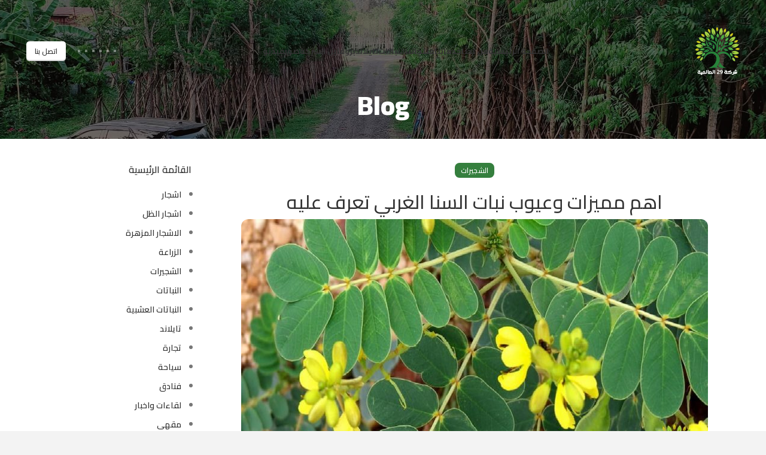

--- FILE ---
content_type: text/html; charset=UTF-8
request_url: https://29.co.th/%D8%A7%D9%87%D9%85-%D9%85%D9%85%D9%8A%D8%B2%D8%A7%D8%AA-%D9%88%D8%B9%D9%8A%D9%88%D8%A8-%D9%86%D8%A8%D8%A7%D8%AA-%D8%A7%D9%84%D8%B3%D9%86%D8%A7-%D8%A7%D9%84%D8%BA%D8%B1%D8%A8%D9%8A-%D8%AA%D8%B9%D8%B1/
body_size: 20010
content:
<!DOCTYPE html>
<html dir="rtl" lang="ar" prefix="og: https://ogp.me/ns#">
<head>
	<meta charset="UTF-8">
	<link rel="profile" href="https://gmpg.org/xfn/11">
	<link rel="pingback" href="https://29.co.th/xmlrpc.php">

			<script>window.MSInputMethodContext && document.documentMode && document.write('<script src="https://29.co.th/wp-content/themes/woodmart/js/libs/ie11CustomProperties.min.js"><\/script>');</script>
		
<!-- تحسين مُحركات البحث بواسطة رانك ماث برو (Rank Math PRO)-  https://s.rankmath.com/home -->
<title>اهم مميزات وعيوب نبات السنا الغربي تعرف عليه | شركة 29 العالمية</title>
<meta name="description" content="نبات السنا الغربي هو شجيرة متوسطة الحجم، موطنها الأصلي أمريكا الجنوبية. تنمو حتى ارتفاع 2 متر تقريبًا، ولها أفرع رفيعة وأوراق مركبة دائمة الخضرة ذات شكل"/>
<meta name="robots" content="follow, index, max-snippet:-1, max-video-preview:-1, max-image-preview:large"/>
<link rel="canonical" href="https://29.co.th/%d8%a7%d9%87%d9%85-%d9%85%d9%85%d9%8a%d8%b2%d8%a7%d8%aa-%d9%88%d8%b9%d9%8a%d9%88%d8%a8-%d9%86%d8%a8%d8%a7%d8%aa-%d8%a7%d9%84%d8%b3%d9%86%d8%a7-%d8%a7%d9%84%d8%ba%d8%b1%d8%a8%d9%8a-%d8%aa%d8%b9%d8%b1/" />
<meta property="og:locale" content="ar_AR" />
<meta property="og:type" content="article" />
<meta property="og:title" content="اهم مميزات وعيوب نبات السنا الغربي تعرف عليه | شركة 29 العالمية" />
<meta property="og:description" content="نبات السنا الغربي هو شجيرة متوسطة الحجم، موطنها الأصلي أمريكا الجنوبية. تنمو حتى ارتفاع 2 متر تقريبًا، ولها أفرع رفيعة وأوراق مركبة دائمة الخضرة ذات شكل" />
<meta property="og:url" content="https://29.co.th/%d8%a7%d9%87%d9%85-%d9%85%d9%85%d9%8a%d8%b2%d8%a7%d8%aa-%d9%88%d8%b9%d9%8a%d9%88%d8%a8-%d9%86%d8%a8%d8%a7%d8%aa-%d8%a7%d9%84%d8%b3%d9%86%d8%a7-%d8%a7%d9%84%d8%ba%d8%b1%d8%a8%d9%8a-%d8%aa%d8%b9%d8%b1/" />
<meta property="og:site_name" content="شركة 29 العالمية" />
<meta property="article:publisher" content="https://www.facebook.com/29world" />
<meta property="article:author" content="https://www.facebook.com/tree29co" />
<meta property="article:section" content="الشجيرات" />
<meta property="og:updated_time" content="2024-08-07T16:41:26+03:00" />
<meta property="og:image" content="https://29.co.th/wp-content/uploads/2022/03/تجربتي-مع-السنامكي-للتنحيف-780x470-1.jpg" />
<meta property="og:image:secure_url" content="https://29.co.th/wp-content/uploads/2022/03/تجربتي-مع-السنامكي-للتنحيف-780x470-1.jpg" />
<meta property="og:image:width" content="780" />
<meta property="og:image:height" content="470" />
<meta property="og:image:alt" content="اهم مميزات وعيوب نبات السنا الغربي تعرف عليها" />
<meta property="og:image:type" content="image/jpeg" />
<meta property="article:published_time" content="2022-03-09T22:25:27+03:00" />
<meta property="article:modified_time" content="2024-08-07T16:41:26+03:00" />
<meta name="twitter:card" content="summary_large_image" />
<meta name="twitter:title" content="اهم مميزات وعيوب نبات السنا الغربي تعرف عليه | شركة 29 العالمية" />
<meta name="twitter:description" content="نبات السنا الغربي هو شجيرة متوسطة الحجم، موطنها الأصلي أمريكا الجنوبية. تنمو حتى ارتفاع 2 متر تقريبًا، ولها أفرع رفيعة وأوراق مركبة دائمة الخضرة ذات شكل" />
<meta name="twitter:site" content="@29thailand" />
<meta name="twitter:creator" content="@29_co_th" />
<meta name="twitter:image" content="https://29.co.th/wp-content/uploads/2022/03/تجربتي-مع-السنامكي-للتنحيف-780x470-1.jpg" />
<meta name="twitter:label1" content="كُتب بواسطة" />
<meta name="twitter:data1" content="عمر جميل لمام" />
<meta name="twitter:label2" content="مدة القراءة" />
<meta name="twitter:data2" content="دقيقة واحدة (1)" />
<script type="application/ld+json" class="rank-math-schema-pro">{"@context":"https://schema.org","@graph":[{"@type":"Place","@id":"https://29.co.th/#place","address":{"@type":"PostalAddress","streetAddress":"999/9, Pathum Wan","addressLocality":"Pathum Wan District","addressRegion":"Bangkok","postalCode":"10330","addressCountry":"Thailand"}},{"@type":"Organization","@id":"https://29.co.th/#organization","name":"\u0634\u0631\u0643\u0629 29 \u0627\u0644\u0639\u0627\u0644\u0645\u064a\u0629","url":"https://29.co.th","sameAs":["https://www.facebook.com/29world","https://twitter.com/29thailand"],"email":"info@29.co.th","address":{"@type":"PostalAddress","streetAddress":"999/9, Pathum Wan","addressLocality":"Pathum Wan District","addressRegion":"Bangkok","postalCode":"10330","addressCountry":"Thailand"},"logo":{"@type":"ImageObject","@id":"https://29.co.th/#logo","url":"https://29.co.th/wp-content/uploads/2022/02/\u0634\u0631\u0643\u0629-29-\u0627\u0644\u0639\u0627\u0644\u0645\u064a\u0629-2.jpeg","contentUrl":"https://29.co.th/wp-content/uploads/2022/02/\u0634\u0631\u0643\u0629-29-\u0627\u0644\u0639\u0627\u0644\u0645\u064a\u0629-2.jpeg","caption":"\u0634\u0631\u0643\u0629 29 \u0627\u0644\u0639\u0627\u0644\u0645\u064a\u0629","inLanguage":"ar","width":"324","height":"324"},"location":{"@id":"https://29.co.th/#place"}},{"@type":"WebSite","@id":"https://29.co.th/#website","url":"https://29.co.th","name":"\u0634\u0631\u0643\u0629 29 \u0627\u0644\u0639\u0627\u0644\u0645\u064a\u0629","publisher":{"@id":"https://29.co.th/#organization"},"inLanguage":"ar"},{"@type":"ImageObject","@id":"https://29.co.th/wp-content/uploads/2022/03/\u062a\u062c\u0631\u0628\u062a\u064a-\u0645\u0639-\u0627\u0644\u0633\u0646\u0627\u0645\u0643\u064a-\u0644\u0644\u062a\u0646\u062d\u064a\u0641-780x470-1.jpg","url":"https://29.co.th/wp-content/uploads/2022/03/\u062a\u062c\u0631\u0628\u062a\u064a-\u0645\u0639-\u0627\u0644\u0633\u0646\u0627\u0645\u0643\u064a-\u0644\u0644\u062a\u0646\u062d\u064a\u0641-780x470-1.jpg","width":"780","height":"470","caption":"\u0627\u0647\u0645 \u0645\u0645\u064a\u0632\u0627\u062a \u0648\u0639\u064a\u0648\u0628 \u0646\u0628\u0627\u062a \u0627\u0644\u0633\u0646\u0627 \u0627\u0644\u063a\u0631\u0628\u064a \u062a\u0639\u0631\u0641 \u0639\u0644\u064a\u0647\u0627","inLanguage":"ar"},{"@type":"BreadcrumbList","@id":"https://29.co.th/%d8%a7%d9%87%d9%85-%d9%85%d9%85%d9%8a%d8%b2%d8%a7%d8%aa-%d9%88%d8%b9%d9%8a%d9%88%d8%a8-%d9%86%d8%a8%d8%a7%d8%aa-%d8%a7%d9%84%d8%b3%d9%86%d8%a7-%d8%a7%d9%84%d8%ba%d8%b1%d8%a8%d9%8a-%d8%aa%d8%b9%d8%b1/#breadcrumb","itemListElement":[{"@type":"ListItem","position":"1","item":{"@id":"https://29.co.th","name":"\u0627\u0644\u0631\u0626\u064a\u0633\u064a\u0629"}},{"@type":"ListItem","position":"2","item":{"@id":"https://29.co.th/category/plantae/","name":"\u0627\u0644\u0646\u0628\u0627\u062a\u0627\u062a"}},{"@type":"ListItem","position":"3","item":{"@id":"https://29.co.th/category/plantae/shrub/","name":"\u0627\u0644\u0634\u062c\u064a\u0631\u0627\u062a"}},{"@type":"ListItem","position":"4","item":{"@id":"https://29.co.th/%d8%a7%d9%87%d9%85-%d9%85%d9%85%d9%8a%d8%b2%d8%a7%d8%aa-%d9%88%d8%b9%d9%8a%d9%88%d8%a8-%d9%86%d8%a8%d8%a7%d8%aa-%d8%a7%d9%84%d8%b3%d9%86%d8%a7-%d8%a7%d9%84%d8%ba%d8%b1%d8%a8%d9%8a-%d8%aa%d8%b9%d8%b1/","name":"\u0627\u0647\u0645 \u0645\u0645\u064a\u0632\u0627\u062a \u0648\u0639\u064a\u0648\u0628 \u0646\u0628\u0627\u062a \u0627\u0644\u0633\u0646\u0627 \u0627\u0644\u063a\u0631\u0628\u064a \u062a\u0639\u0631\u0641 \u0639\u0644\u064a\u0647"}}]},{"@type":"WebPage","@id":"https://29.co.th/%d8%a7%d9%87%d9%85-%d9%85%d9%85%d9%8a%d8%b2%d8%a7%d8%aa-%d9%88%d8%b9%d9%8a%d9%88%d8%a8-%d9%86%d8%a8%d8%a7%d8%aa-%d8%a7%d9%84%d8%b3%d9%86%d8%a7-%d8%a7%d9%84%d8%ba%d8%b1%d8%a8%d9%8a-%d8%aa%d8%b9%d8%b1/#webpage","url":"https://29.co.th/%d8%a7%d9%87%d9%85-%d9%85%d9%85%d9%8a%d8%b2%d8%a7%d8%aa-%d9%88%d8%b9%d9%8a%d9%88%d8%a8-%d9%86%d8%a8%d8%a7%d8%aa-%d8%a7%d9%84%d8%b3%d9%86%d8%a7-%d8%a7%d9%84%d8%ba%d8%b1%d8%a8%d9%8a-%d8%aa%d8%b9%d8%b1/","name":"\u0627\u0647\u0645 \u0645\u0645\u064a\u0632\u0627\u062a \u0648\u0639\u064a\u0648\u0628 \u0646\u0628\u0627\u062a \u0627\u0644\u0633\u0646\u0627 \u0627\u0644\u063a\u0631\u0628\u064a \u062a\u0639\u0631\u0641 \u0639\u0644\u064a\u0647 | \u0634\u0631\u0643\u0629 29 \u0627\u0644\u0639\u0627\u0644\u0645\u064a\u0629","datePublished":"2022-03-09T22:25:27+03:00","dateModified":"2024-08-07T16:41:26+03:00","isPartOf":{"@id":"https://29.co.th/#website"},"primaryImageOfPage":{"@id":"https://29.co.th/wp-content/uploads/2022/03/\u062a\u062c\u0631\u0628\u062a\u064a-\u0645\u0639-\u0627\u0644\u0633\u0646\u0627\u0645\u0643\u064a-\u0644\u0644\u062a\u0646\u062d\u064a\u0641-780x470-1.jpg"},"inLanguage":"ar","breadcrumb":{"@id":"https://29.co.th/%d8%a7%d9%87%d9%85-%d9%85%d9%85%d9%8a%d8%b2%d8%a7%d8%aa-%d9%88%d8%b9%d9%8a%d9%88%d8%a8-%d9%86%d8%a8%d8%a7%d8%aa-%d8%a7%d9%84%d8%b3%d9%86%d8%a7-%d8%a7%d9%84%d8%ba%d8%b1%d8%a8%d9%8a-%d8%aa%d8%b9%d8%b1/#breadcrumb"}},{"@type":"Person","@id":"https://29.co.th/author/admin29th/","name":"\u0639\u0645\u0631 \u062c\u0645\u064a\u0644 \u0644\u0645\u0627\u0645","url":"https://29.co.th/author/admin29th/","image":{"@type":"ImageObject","@id":"https://secure.gravatar.com/avatar/3f672a5932eb5b22e86131fe5408b812?s=96&amp;d=mm&amp;r=g","url":"https://secure.gravatar.com/avatar/3f672a5932eb5b22e86131fe5408b812?s=96&amp;d=mm&amp;r=g","caption":"\u0639\u0645\u0631 \u062c\u0645\u064a\u0644 \u0644\u0645\u0627\u0645","inLanguage":"ar"},"sameAs":["https://29.co.th","https://www.facebook.com/tree29co","https://twitter.com/https://twitter.com/29_co_th"],"worksFor":{"@id":"https://29.co.th/#organization"}},{"@type":"BlogPosting","headline":"\u0627\u0647\u0645 \u0645\u0645\u064a\u0632\u0627\u062a \u0648\u0639\u064a\u0648\u0628 \u0646\u0628\u0627\u062a \u0627\u0644\u0633\u0646\u0627 \u0627\u0644\u063a\u0631\u0628\u064a \u062a\u0639\u0631\u0641 \u0639\u0644\u064a\u0647 | \u0634\u0631\u0643\u0629 29 \u0627\u0644\u0639\u0627\u0644\u0645\u064a\u0629","keywords":"\u0627\u0644\u0633\u0646\u0627 \u0627\u0644\u063a\u0631\u0628\u064a","datePublished":"2022-03-09T22:25:27+03:00","dateModified":"2024-08-07T16:41:26+03:00","articleSection":"\u0627\u0644\u0634\u062c\u064a\u0631\u0627\u062a","author":{"@id":"https://29.co.th/author/admin29th/","name":"\u0639\u0645\u0631 \u062c\u0645\u064a\u0644 \u0644\u0645\u0627\u0645"},"publisher":{"@id":"https://29.co.th/#organization"},"description":"\u0646\u0628\u0627\u062a \u0627\u0644\u0633\u0646\u0627 \u0627\u0644\u063a\u0631\u0628\u064a \u0647\u0648 \u0634\u062c\u064a\u0631\u0629 \u0645\u062a\u0648\u0633\u0637\u0629 \u0627\u0644\u062d\u062c\u0645\u060c \u0645\u0648\u0637\u0646\u0647\u0627 \u0627\u0644\u0623\u0635\u0644\u064a \u0623\u0645\u0631\u064a\u0643\u0627 \u0627\u0644\u062c\u0646\u0648\u0628\u064a\u0629. \u062a\u0646\u0645\u0648 \u062d\u062a\u0649 \u0627\u0631\u062a\u0641\u0627\u0639 2 \u0645\u062a\u0631 \u062a\u0642\u0631\u064a\u0628\u064b\u0627\u060c \u0648\u0644\u0647\u0627 \u0623\u0641\u0631\u0639 \u0631\u0641\u064a\u0639\u0629 \u0648\u0623\u0648\u0631\u0627\u0642 \u0645\u0631\u0643\u0628\u0629 \u062f\u0627\u0626\u0645\u0629 \u0627\u0644\u062e\u0636\u0631\u0629 \u0630\u0627\u062a \u0634\u0643\u0644","name":"\u0627\u0647\u0645 \u0645\u0645\u064a\u0632\u0627\u062a \u0648\u0639\u064a\u0648\u0628 \u0646\u0628\u0627\u062a \u0627\u0644\u0633\u0646\u0627 \u0627\u0644\u063a\u0631\u0628\u064a \u062a\u0639\u0631\u0641 \u0639\u0644\u064a\u0647 | \u0634\u0631\u0643\u0629 29 \u0627\u0644\u0639\u0627\u0644\u0645\u064a\u0629","@id":"https://29.co.th/%d8%a7%d9%87%d9%85-%d9%85%d9%85%d9%8a%d8%b2%d8%a7%d8%aa-%d9%88%d8%b9%d9%8a%d9%88%d8%a8-%d9%86%d8%a8%d8%a7%d8%aa-%d8%a7%d9%84%d8%b3%d9%86%d8%a7-%d8%a7%d9%84%d8%ba%d8%b1%d8%a8%d9%8a-%d8%aa%d8%b9%d8%b1/#richSnippet","isPartOf":{"@id":"https://29.co.th/%d8%a7%d9%87%d9%85-%d9%85%d9%85%d9%8a%d8%b2%d8%a7%d8%aa-%d9%88%d8%b9%d9%8a%d9%88%d8%a8-%d9%86%d8%a8%d8%a7%d8%aa-%d8%a7%d9%84%d8%b3%d9%86%d8%a7-%d8%a7%d9%84%d8%ba%d8%b1%d8%a8%d9%8a-%d8%aa%d8%b9%d8%b1/#webpage"},"image":{"@id":"https://29.co.th/wp-content/uploads/2022/03/\u062a\u062c\u0631\u0628\u062a\u064a-\u0645\u0639-\u0627\u0644\u0633\u0646\u0627\u0645\u0643\u064a-\u0644\u0644\u062a\u0646\u062d\u064a\u0641-780x470-1.jpg"},"inLanguage":"ar","mainEntityOfPage":{"@id":"https://29.co.th/%d8%a7%d9%87%d9%85-%d9%85%d9%85%d9%8a%d8%b2%d8%a7%d8%aa-%d9%88%d8%b9%d9%8a%d9%88%d8%a8-%d9%86%d8%a8%d8%a7%d8%aa-%d8%a7%d9%84%d8%b3%d9%86%d8%a7-%d8%a7%d9%84%d8%ba%d8%b1%d8%a8%d9%8a-%d8%aa%d8%b9%d8%b1/#webpage"}}]}</script>
<!-- /إضافة تحسين محركات البحث لووردبريس Rank Math -->

<link rel='dns-prefetch' href='//fonts.googleapis.com' />
<link rel="alternate" type="application/rss+xml" title="شركة 29 العالمية &laquo; الخلاصة" href="https://29.co.th/feed/" />
<link rel='stylesheet' id='wp-block-library-rtl-css' href='https://29.co.th/wp-includes/css/dist/block-library/style-rtl.min.css?ver=6.5.7' type='text/css' media='all' />
<style id='safe-svg-svg-icon-style-inline-css' type='text/css'>
.safe-svg-cover{text-align:center}.safe-svg-cover .safe-svg-inside{display:inline-block;max-width:100%}.safe-svg-cover svg{height:100%;max-height:100%;max-width:100%;width:100%}

</style>
<style id='classic-theme-styles-inline-css' type='text/css'>
/*! This file is auto-generated */
.wp-block-button__link{color:#fff;background-color:#32373c;border-radius:9999px;box-shadow:none;text-decoration:none;padding:calc(.667em + 2px) calc(1.333em + 2px);font-size:1.125em}.wp-block-file__button{background:#32373c;color:#fff;text-decoration:none}
</style>
<style id='global-styles-inline-css' type='text/css'>
body{--wp--preset--color--black: #000000;--wp--preset--color--cyan-bluish-gray: #abb8c3;--wp--preset--color--white: #ffffff;--wp--preset--color--pale-pink: #f78da7;--wp--preset--color--vivid-red: #cf2e2e;--wp--preset--color--luminous-vivid-orange: #ff6900;--wp--preset--color--luminous-vivid-amber: #fcb900;--wp--preset--color--light-green-cyan: #7bdcb5;--wp--preset--color--vivid-green-cyan: #00d084;--wp--preset--color--pale-cyan-blue: #8ed1fc;--wp--preset--color--vivid-cyan-blue: #0693e3;--wp--preset--color--vivid-purple: #9b51e0;--wp--preset--gradient--vivid-cyan-blue-to-vivid-purple: linear-gradient(135deg,rgba(6,147,227,1) 0%,rgb(155,81,224) 100%);--wp--preset--gradient--light-green-cyan-to-vivid-green-cyan: linear-gradient(135deg,rgb(122,220,180) 0%,rgb(0,208,130) 100%);--wp--preset--gradient--luminous-vivid-amber-to-luminous-vivid-orange: linear-gradient(135deg,rgba(252,185,0,1) 0%,rgba(255,105,0,1) 100%);--wp--preset--gradient--luminous-vivid-orange-to-vivid-red: linear-gradient(135deg,rgba(255,105,0,1) 0%,rgb(207,46,46) 100%);--wp--preset--gradient--very-light-gray-to-cyan-bluish-gray: linear-gradient(135deg,rgb(238,238,238) 0%,rgb(169,184,195) 100%);--wp--preset--gradient--cool-to-warm-spectrum: linear-gradient(135deg,rgb(74,234,220) 0%,rgb(151,120,209) 20%,rgb(207,42,186) 40%,rgb(238,44,130) 60%,rgb(251,105,98) 80%,rgb(254,248,76) 100%);--wp--preset--gradient--blush-light-purple: linear-gradient(135deg,rgb(255,206,236) 0%,rgb(152,150,240) 100%);--wp--preset--gradient--blush-bordeaux: linear-gradient(135deg,rgb(254,205,165) 0%,rgb(254,45,45) 50%,rgb(107,0,62) 100%);--wp--preset--gradient--luminous-dusk: linear-gradient(135deg,rgb(255,203,112) 0%,rgb(199,81,192) 50%,rgb(65,88,208) 100%);--wp--preset--gradient--pale-ocean: linear-gradient(135deg,rgb(255,245,203) 0%,rgb(182,227,212) 50%,rgb(51,167,181) 100%);--wp--preset--gradient--electric-grass: linear-gradient(135deg,rgb(202,248,128) 0%,rgb(113,206,126) 100%);--wp--preset--gradient--midnight: linear-gradient(135deg,rgb(2,3,129) 0%,rgb(40,116,252) 100%);--wp--preset--font-size--small: 13px;--wp--preset--font-size--medium: 20px;--wp--preset--font-size--large: 36px;--wp--preset--font-size--x-large: 42px;--wp--preset--spacing--20: 0.44rem;--wp--preset--spacing--30: 0.67rem;--wp--preset--spacing--40: 1rem;--wp--preset--spacing--50: 1.5rem;--wp--preset--spacing--60: 2.25rem;--wp--preset--spacing--70: 3.38rem;--wp--preset--spacing--80: 5.06rem;--wp--preset--shadow--natural: 6px 6px 9px rgba(0, 0, 0, 0.2);--wp--preset--shadow--deep: 12px 12px 50px rgba(0, 0, 0, 0.4);--wp--preset--shadow--sharp: 6px 6px 0px rgba(0, 0, 0, 0.2);--wp--preset--shadow--outlined: 6px 6px 0px -3px rgba(255, 255, 255, 1), 6px 6px rgba(0, 0, 0, 1);--wp--preset--shadow--crisp: 6px 6px 0px rgba(0, 0, 0, 1);}:where(.is-layout-flex){gap: 0.5em;}:where(.is-layout-grid){gap: 0.5em;}body .is-layout-flex{display: flex;}body .is-layout-flex{flex-wrap: wrap;align-items: center;}body .is-layout-flex > *{margin: 0;}body .is-layout-grid{display: grid;}body .is-layout-grid > *{margin: 0;}:where(.wp-block-columns.is-layout-flex){gap: 2em;}:where(.wp-block-columns.is-layout-grid){gap: 2em;}:where(.wp-block-post-template.is-layout-flex){gap: 1.25em;}:where(.wp-block-post-template.is-layout-grid){gap: 1.25em;}.has-black-color{color: var(--wp--preset--color--black) !important;}.has-cyan-bluish-gray-color{color: var(--wp--preset--color--cyan-bluish-gray) !important;}.has-white-color{color: var(--wp--preset--color--white) !important;}.has-pale-pink-color{color: var(--wp--preset--color--pale-pink) !important;}.has-vivid-red-color{color: var(--wp--preset--color--vivid-red) !important;}.has-luminous-vivid-orange-color{color: var(--wp--preset--color--luminous-vivid-orange) !important;}.has-luminous-vivid-amber-color{color: var(--wp--preset--color--luminous-vivid-amber) !important;}.has-light-green-cyan-color{color: var(--wp--preset--color--light-green-cyan) !important;}.has-vivid-green-cyan-color{color: var(--wp--preset--color--vivid-green-cyan) !important;}.has-pale-cyan-blue-color{color: var(--wp--preset--color--pale-cyan-blue) !important;}.has-vivid-cyan-blue-color{color: var(--wp--preset--color--vivid-cyan-blue) !important;}.has-vivid-purple-color{color: var(--wp--preset--color--vivid-purple) !important;}.has-black-background-color{background-color: var(--wp--preset--color--black) !important;}.has-cyan-bluish-gray-background-color{background-color: var(--wp--preset--color--cyan-bluish-gray) !important;}.has-white-background-color{background-color: var(--wp--preset--color--white) !important;}.has-pale-pink-background-color{background-color: var(--wp--preset--color--pale-pink) !important;}.has-vivid-red-background-color{background-color: var(--wp--preset--color--vivid-red) !important;}.has-luminous-vivid-orange-background-color{background-color: var(--wp--preset--color--luminous-vivid-orange) !important;}.has-luminous-vivid-amber-background-color{background-color: var(--wp--preset--color--luminous-vivid-amber) !important;}.has-light-green-cyan-background-color{background-color: var(--wp--preset--color--light-green-cyan) !important;}.has-vivid-green-cyan-background-color{background-color: var(--wp--preset--color--vivid-green-cyan) !important;}.has-pale-cyan-blue-background-color{background-color: var(--wp--preset--color--pale-cyan-blue) !important;}.has-vivid-cyan-blue-background-color{background-color: var(--wp--preset--color--vivid-cyan-blue) !important;}.has-vivid-purple-background-color{background-color: var(--wp--preset--color--vivid-purple) !important;}.has-black-border-color{border-color: var(--wp--preset--color--black) !important;}.has-cyan-bluish-gray-border-color{border-color: var(--wp--preset--color--cyan-bluish-gray) !important;}.has-white-border-color{border-color: var(--wp--preset--color--white) !important;}.has-pale-pink-border-color{border-color: var(--wp--preset--color--pale-pink) !important;}.has-vivid-red-border-color{border-color: var(--wp--preset--color--vivid-red) !important;}.has-luminous-vivid-orange-border-color{border-color: var(--wp--preset--color--luminous-vivid-orange) !important;}.has-luminous-vivid-amber-border-color{border-color: var(--wp--preset--color--luminous-vivid-amber) !important;}.has-light-green-cyan-border-color{border-color: var(--wp--preset--color--light-green-cyan) !important;}.has-vivid-green-cyan-border-color{border-color: var(--wp--preset--color--vivid-green-cyan) !important;}.has-pale-cyan-blue-border-color{border-color: var(--wp--preset--color--pale-cyan-blue) !important;}.has-vivid-cyan-blue-border-color{border-color: var(--wp--preset--color--vivid-cyan-blue) !important;}.has-vivid-purple-border-color{border-color: var(--wp--preset--color--vivid-purple) !important;}.has-vivid-cyan-blue-to-vivid-purple-gradient-background{background: var(--wp--preset--gradient--vivid-cyan-blue-to-vivid-purple) !important;}.has-light-green-cyan-to-vivid-green-cyan-gradient-background{background: var(--wp--preset--gradient--light-green-cyan-to-vivid-green-cyan) !important;}.has-luminous-vivid-amber-to-luminous-vivid-orange-gradient-background{background: var(--wp--preset--gradient--luminous-vivid-amber-to-luminous-vivid-orange) !important;}.has-luminous-vivid-orange-to-vivid-red-gradient-background{background: var(--wp--preset--gradient--luminous-vivid-orange-to-vivid-red) !important;}.has-very-light-gray-to-cyan-bluish-gray-gradient-background{background: var(--wp--preset--gradient--very-light-gray-to-cyan-bluish-gray) !important;}.has-cool-to-warm-spectrum-gradient-background{background: var(--wp--preset--gradient--cool-to-warm-spectrum) !important;}.has-blush-light-purple-gradient-background{background: var(--wp--preset--gradient--blush-light-purple) !important;}.has-blush-bordeaux-gradient-background{background: var(--wp--preset--gradient--blush-bordeaux) !important;}.has-luminous-dusk-gradient-background{background: var(--wp--preset--gradient--luminous-dusk) !important;}.has-pale-ocean-gradient-background{background: var(--wp--preset--gradient--pale-ocean) !important;}.has-electric-grass-gradient-background{background: var(--wp--preset--gradient--electric-grass) !important;}.has-midnight-gradient-background{background: var(--wp--preset--gradient--midnight) !important;}.has-small-font-size{font-size: var(--wp--preset--font-size--small) !important;}.has-medium-font-size{font-size: var(--wp--preset--font-size--medium) !important;}.has-large-font-size{font-size: var(--wp--preset--font-size--large) !important;}.has-x-large-font-size{font-size: var(--wp--preset--font-size--x-large) !important;}
.wp-block-navigation a:where(:not(.wp-element-button)){color: inherit;}
:where(.wp-block-post-template.is-layout-flex){gap: 1.25em;}:where(.wp-block-post-template.is-layout-grid){gap: 1.25em;}
:where(.wp-block-columns.is-layout-flex){gap: 2em;}:where(.wp-block-columns.is-layout-grid){gap: 2em;}
.wp-block-pullquote{font-size: 1.5em;line-height: 1.6;}
</style>
<link rel='stylesheet' id='elementor-frontend-css' href='https://29.co.th/wp-content/plugins/elementor/assets/css/frontend-rtl.min.css?ver=3.24.5' type='text/css' media='all' />
<link rel='stylesheet' id='swiper-css' href='https://29.co.th/wp-content/plugins/elementor/assets/lib/swiper/v8/css/swiper.min.css?ver=8.4.5' type='text/css' media='all' />
<link rel='stylesheet' id='e-swiper-css' href='https://29.co.th/wp-content/plugins/elementor/assets/css/conditionals/e-swiper.min.css?ver=3.24.5' type='text/css' media='all' />
<link rel='stylesheet' id='elementor-post-152167-css' href='https://29.co.th/wp-content/uploads/elementor/css/post-152167.css?ver=1729119351' type='text/css' media='all' />
<link rel='stylesheet' id='bootstrap-css' href='https://29.co.th/wp-content/themes/woodmart/css/bootstrap-light.min.css?ver=7.2.1' type='text/css' media='all' />
<link rel='stylesheet' id='woodmart-style-css' href='https://29.co.th/wp-content/themes/woodmart/css/parts/base-rtl.min.css?ver=7.2.1' type='text/css' media='all' />
<link rel='stylesheet' id='wd-widget-wd-recent-posts-css' href='https://29.co.th/wp-content/themes/woodmart/css/parts/widget-wd-recent-posts.min.css?ver=7.2.1' type='text/css' media='all' />
<link rel='stylesheet' id='wd-widget-nav-css' href='https://29.co.th/wp-content/themes/woodmart/css/parts/widget-nav.min.css?ver=7.2.1' type='text/css' media='all' />
<link rel='stylesheet' id='wd-blog-single-base-css' href='https://29.co.th/wp-content/themes/woodmart/css/parts/blog-single-base-rtl.min.css?ver=7.2.1' type='text/css' media='all' />
<link rel='stylesheet' id='wd-blog-base-css' href='https://29.co.th/wp-content/themes/woodmart/css/parts/blog-base-rtl.min.css?ver=7.2.1' type='text/css' media='all' />
<link rel='stylesheet' id='wd-wp-gutenberg-css' href='https://29.co.th/wp-content/themes/woodmart/css/parts/wp-gutenberg-rtl.min.css?ver=7.2.1' type='text/css' media='all' />
<link rel='stylesheet' id='wd-wpcf7-css' href='https://29.co.th/wp-content/themes/woodmart/css/parts/int-wpcf7-rtl.min.css?ver=7.2.1' type='text/css' media='all' />
<link rel='stylesheet' id='wd-revolution-slider-css' href='https://29.co.th/wp-content/themes/woodmart/css/parts/int-rev-slider.min.css?ver=7.2.1' type='text/css' media='all' />
<link rel='stylesheet' id='wd-elementor-base-css' href='https://29.co.th/wp-content/themes/woodmart/css/parts/int-elem-base-rtl.min.css?ver=7.2.1' type='text/css' media='all' />
<link rel='stylesheet' id='child-style-css' href='https://29.co.th/wp-content/themes/woodmart-child/style.css?ver=7.2.1' type='text/css' media='all' />
<link rel='stylesheet' id='wd-header-base-css' href='https://29.co.th/wp-content/themes/woodmart/css/parts/header-base-rtl.min.css?ver=7.2.1' type='text/css' media='all' />
<link rel='stylesheet' id='wd-mod-tools-css' href='https://29.co.th/wp-content/themes/woodmart/css/parts/mod-tools.min.css?ver=7.2.1' type='text/css' media='all' />
<link rel='stylesheet' id='wd-header-elements-base-css' href='https://29.co.th/wp-content/themes/woodmart/css/parts/header-el-base-rtl.min.css?ver=7.2.1' type='text/css' media='all' />
<link rel='stylesheet' id='wd-social-icons-css' href='https://29.co.th/wp-content/themes/woodmart/css/parts/el-social-icons.min.css?ver=7.2.1' type='text/css' media='all' />
<link rel='stylesheet' id='wd-header-search-css' href='https://29.co.th/wp-content/themes/woodmart/css/parts/header-el-search-rtl.min.css?ver=7.2.1' type='text/css' media='all' />
<link rel='stylesheet' id='wd-page-title-css' href='https://29.co.th/wp-content/themes/woodmart/css/parts/page-title.min.css?ver=7.2.1' type='text/css' media='all' />
<link rel='stylesheet' id='wd-page-navigation-css' href='https://29.co.th/wp-content/themes/woodmart/css/parts/mod-page-navigation.min.css?ver=7.2.1' type='text/css' media='all' />
<link rel='stylesheet' id='wd-blog-loop-base-old-css' href='https://29.co.th/wp-content/themes/woodmart/css/parts/blog-loop-base-old-rtl.min.css?ver=7.2.1' type='text/css' media='all' />
<link rel='stylesheet' id='wd-blog-loop-design-masonry-css' href='https://29.co.th/wp-content/themes/woodmart/css/parts/blog-loop-design-masonry-rtl.min.css?ver=7.2.1' type='text/css' media='all' />
<link rel='stylesheet' id='wd-owl-carousel-css' href='https://29.co.th/wp-content/themes/woodmart/css/parts/lib-owl-carousel-rtl.min.css?ver=7.2.1' type='text/css' media='all' />
<link rel='stylesheet' id='wd-off-canvas-sidebar-css' href='https://29.co.th/wp-content/themes/woodmart/css/parts/opt-off-canvas-sidebar-rtl.min.css?ver=7.2.1' type='text/css' media='all' />
<link rel='stylesheet' id='wd-widget-collapse-css' href='https://29.co.th/wp-content/themes/woodmart/css/parts/opt-widget-collapse.min.css?ver=7.2.1' type='text/css' media='all' />
<link rel='stylesheet' id='wd-footer-base-css' href='https://29.co.th/wp-content/themes/woodmart/css/parts/footer-base-rtl.min.css?ver=7.2.1' type='text/css' media='all' />
<link rel='stylesheet' id='wd-mod-nav-menu-label-css' href='https://29.co.th/wp-content/themes/woodmart/css/parts/mod-nav-menu-label.min.css?ver=7.2.1' type='text/css' media='all' />
<link rel='stylesheet' id='wd-scroll-top-css' href='https://29.co.th/wp-content/themes/woodmart/css/parts/opt-scrolltotop-rtl.min.css?ver=7.2.1' type='text/css' media='all' />
<link rel='stylesheet' id='wd-wd-search-form-css' href='https://29.co.th/wp-content/themes/woodmart/css/parts/wd-search-form-rtl.min.css?ver=7.2.1' type='text/css' media='all' />
<link rel='stylesheet' id='wd-mod-sticky-sidebar-opener-css' href='https://29.co.th/wp-content/themes/woodmart/css/parts/mod-sticky-sidebar-opener-rtl.min.css?ver=7.2.1' type='text/css' media='all' />
<link rel='stylesheet' id='xts-style-header_227164-css' href='https://29.co.th/wp-content/uploads/2024/05/xts-header_227164-1715439491.css?ver=7.2.1' type='text/css' media='all' />
<link rel='stylesheet' id='xts-style-theme_settings_default-css' href='https://29.co.th/wp-content/uploads/2024/06/xts-theme_settings_default-1719495320.css?ver=7.2.1' type='text/css' media='all' />
<link rel='stylesheet' id='xts-google-fonts-css' href='https://fonts.googleapis.com/css?family=Cairo%3A400%2C600%2C900%2C500%2C700%7CQuicksand%3A400%2C600%2C700&#038;ver=7.2.1' type='text/css' media='all' />
<link rel='stylesheet' id='google-fonts-1-css' href='https://fonts.googleapis.com/css?family=Roboto%3A100%2C100italic%2C200%2C200italic%2C300%2C300italic%2C400%2C400italic%2C500%2C500italic%2C600%2C600italic%2C700%2C700italic%2C800%2C800italic%2C900%2C900italic%7CRoboto+Slab%3A100%2C100italic%2C200%2C200italic%2C300%2C300italic%2C400%2C400italic%2C500%2C500italic%2C600%2C600italic%2C700%2C700italic%2C800%2C800italic%2C900%2C900italic&#038;display=swap&#038;ver=6.5.7' type='text/css' media='all' />
<link rel="preconnect" href="https://fonts.gstatic.com/" crossorigin><script type="text/javascript" src="https://29.co.th/wp-includes/js/jquery/jquery.min.js?ver=3.7.1" id="jquery-core-js"></script>
<script type="text/javascript" src="https://29.co.th/wp-includes/js/jquery/jquery-migrate.min.js?ver=3.4.1" id="jquery-migrate-js"></script>
<script type="text/javascript" src="https://29.co.th/wp-content/themes/woodmart/js/libs/device.min.js?ver=7.2.1" id="wd-device-library-js"></script>
<link rel="https://api.w.org/" href="https://29.co.th/wp-json/" /><link rel="alternate" type="application/json" href="https://29.co.th/wp-json/wp/v2/posts/148928" /><link rel="EditURI" type="application/rsd+xml" title="RSD" href="https://29.co.th/xmlrpc.php?rsd" />
<meta name="generator" content="WordPress 6.5.7" />
<link rel='shortlink' href='https://29.co.th/?p=148928' />
<link rel="alternate" type="application/json+oembed" href="https://29.co.th/wp-json/oembed/1.0/embed?url=https%3A%2F%2F29.co.th%2F%25d8%25a7%25d9%2587%25d9%2585-%25d9%2585%25d9%2585%25d9%258a%25d8%25b2%25d8%25a7%25d8%25aa-%25d9%2588%25d8%25b9%25d9%258a%25d9%2588%25d8%25a8-%25d9%2586%25d8%25a8%25d8%25a7%25d8%25aa-%25d8%25a7%25d9%2584%25d8%25b3%25d9%2586%25d8%25a7-%25d8%25a7%25d9%2584%25d8%25ba%25d8%25b1%25d8%25a8%25d9%258a-%25d8%25aa%25d8%25b9%25d8%25b1%2F" />
<link rel="alternate" type="text/xml+oembed" href="https://29.co.th/wp-json/oembed/1.0/embed?url=https%3A%2F%2F29.co.th%2F%25d8%25a7%25d9%2587%25d9%2585-%25d9%2585%25d9%2585%25d9%258a%25d8%25b2%25d8%25a7%25d8%25aa-%25d9%2588%25d8%25b9%25d9%258a%25d9%2588%25d8%25a8-%25d9%2586%25d8%25a8%25d8%25a7%25d8%25aa-%25d8%25a7%25d9%2584%25d8%25b3%25d9%2586%25d8%25a7-%25d8%25a7%25d9%2584%25d8%25ba%25d8%25b1%25d8%25a8%25d9%258a-%25d8%25aa%25d8%25b9%25d8%25b1%2F&#038;format=xml" />
					<meta name="viewport" content="width=device-width, initial-scale=1.0, maximum-scale=1.0, user-scalable=no">
									<meta name="generator" content="Elementor 3.24.5; features: e_font_icon_svg, additional_custom_breakpoints; settings: css_print_method-external, google_font-enabled, font_display-swap">
			<style>
				.e-con.e-parent:nth-of-type(n+4):not(.e-lazyloaded):not(.e-no-lazyload),
				.e-con.e-parent:nth-of-type(n+4):not(.e-lazyloaded):not(.e-no-lazyload) * {
					background-image: none !important;
				}
				@media screen and (max-height: 1024px) {
					.e-con.e-parent:nth-of-type(n+3):not(.e-lazyloaded):not(.e-no-lazyload),
					.e-con.e-parent:nth-of-type(n+3):not(.e-lazyloaded):not(.e-no-lazyload) * {
						background-image: none !important;
					}
				}
				@media screen and (max-height: 640px) {
					.e-con.e-parent:nth-of-type(n+2):not(.e-lazyloaded):not(.e-no-lazyload),
					.e-con.e-parent:nth-of-type(n+2):not(.e-lazyloaded):not(.e-no-lazyload) * {
						background-image: none !important;
					}
				}
			</style>
						<meta name="theme-color" content="#E6E6E6">
			<meta name="generator" content="Powered by Slider Revolution 6.7.6 - responsive, Mobile-Friendly Slider Plugin for WordPress with comfortable drag and drop interface." />
<link rel="icon" href="https://29.co.th/wp-content/uploads/2022/02/cropped-صورة-Open-Graph-32x32.png" sizes="32x32" />
<link rel="icon" href="https://29.co.th/wp-content/uploads/2022/02/cropped-صورة-Open-Graph-192x192.png" sizes="192x192" />
<link rel="apple-touch-icon" href="https://29.co.th/wp-content/uploads/2022/02/cropped-صورة-Open-Graph-180x180.png" />
<meta name="msapplication-TileImage" content="https://29.co.th/wp-content/uploads/2022/02/cropped-صورة-Open-Graph-270x270.png" />
<script>function setREVStartSize(e){
			//window.requestAnimationFrame(function() {
				window.RSIW = window.RSIW===undefined ? window.innerWidth : window.RSIW;
				window.RSIH = window.RSIH===undefined ? window.innerHeight : window.RSIH;
				try {
					var pw = document.getElementById(e.c).parentNode.offsetWidth,
						newh;
					pw = pw===0 || isNaN(pw) || (e.l=="fullwidth" || e.layout=="fullwidth") ? window.RSIW : pw;
					e.tabw = e.tabw===undefined ? 0 : parseInt(e.tabw);
					e.thumbw = e.thumbw===undefined ? 0 : parseInt(e.thumbw);
					e.tabh = e.tabh===undefined ? 0 : parseInt(e.tabh);
					e.thumbh = e.thumbh===undefined ? 0 : parseInt(e.thumbh);
					e.tabhide = e.tabhide===undefined ? 0 : parseInt(e.tabhide);
					e.thumbhide = e.thumbhide===undefined ? 0 : parseInt(e.thumbhide);
					e.mh = e.mh===undefined || e.mh=="" || e.mh==="auto" ? 0 : parseInt(e.mh,0);
					if(e.layout==="fullscreen" || e.l==="fullscreen")
						newh = Math.max(e.mh,window.RSIH);
					else{
						e.gw = Array.isArray(e.gw) ? e.gw : [e.gw];
						for (var i in e.rl) if (e.gw[i]===undefined || e.gw[i]===0) e.gw[i] = e.gw[i-1];
						e.gh = e.el===undefined || e.el==="" || (Array.isArray(e.el) && e.el.length==0)? e.gh : e.el;
						e.gh = Array.isArray(e.gh) ? e.gh : [e.gh];
						for (var i in e.rl) if (e.gh[i]===undefined || e.gh[i]===0) e.gh[i] = e.gh[i-1];
											
						var nl = new Array(e.rl.length),
							ix = 0,
							sl;
						e.tabw = e.tabhide>=pw ? 0 : e.tabw;
						e.thumbw = e.thumbhide>=pw ? 0 : e.thumbw;
						e.tabh = e.tabhide>=pw ? 0 : e.tabh;
						e.thumbh = e.thumbhide>=pw ? 0 : e.thumbh;
						for (var i in e.rl) nl[i] = e.rl[i]<window.RSIW ? 0 : e.rl[i];
						sl = nl[0];
						for (var i in nl) if (sl>nl[i] && nl[i]>0) { sl = nl[i]; ix=i;}
						var m = pw>(e.gw[ix]+e.tabw+e.thumbw) ? 1 : (pw-(e.tabw+e.thumbw)) / (e.gw[ix]);
						newh =  (e.gh[ix] * m) + (e.tabh + e.thumbh);
					}
					var el = document.getElementById(e.c);
					if (el!==null && el) el.style.height = newh+"px";
					el = document.getElementById(e.c+"_wrapper");
					if (el!==null && el) {
						el.style.height = newh+"px";
						el.style.display = "block";
					}
				} catch(e){
					console.log("Failure at Presize of Slider:" + e)
				}
			//});
		  };</script>
<style>
		
		</style></head>

<body class="rtl post-template-default single single-post postid-148928 single-format-standard wrapper-full-width  categories-accordion-on woodmart-ajax-shop-on offcanvas-sidebar-mobile offcanvas-sidebar-tablet wd-header-overlap elementor-default elementor-kit-152167">
			<script type="text/javascript" id="wd-flicker-fix">// Flicker fix.</script>	
	
	<div class="website-wrapper">
									<header class="whb-header whb-header_227164 whb-overcontent whb-scroll-stick whb-sticky-real">
					<div class="whb-main-header">
	
<div class="whb-row whb-top-bar whb-not-sticky-row whb-without-bg whb-without-border whb-color-dark whb-flex-flex-middle whb-hidden-mobile">
	<div class="container">
		<div class="whb-flex-row whb-top-bar-inner">
			<div class="whb-column whb-col-left whb-visible-lg">
	<div class="whb-space-element " style="width:8px;"></div></div>
<div class="whb-column whb-col-center whb-visible-lg whb-empty-column">
	</div>
<div class="whb-column whb-col-right whb-visible-lg whb-empty-column">
	</div>
<div class="whb-column whb-col-mobile whb-hidden-lg whb-empty-column">
	</div>
		</div>
	</div>
</div>

<div class="whb-row whb-general-header whb-sticky-row whb-without-bg whb-without-border whb-color-light whb-flex-flex-middle">
	<div class="container">
		<div class="whb-flex-row whb-general-header-inner">
			<div class="whb-column whb-col-left whb-visible-lg">
	<div class="site-logo">
	<a href="https://29.co.th/" class="wd-logo wd-main-logo" rel="home">
		<img fetchpriority="high" width="503" height="547" src="https://29.co.th/wp-content/uploads/2024/03/logo-w.png" class="attachment-full size-full" alt="" style="max-width:330px;" decoding="async" srcset="https://29.co.th/wp-content/uploads/2024/03/logo-w.png 503w, https://29.co.th/wp-content/uploads/2024/03/logo-w-430x468.png 430w, https://29.co.th/wp-content/uploads/2024/03/logo-w-150x163.png 150w, https://29.co.th/wp-content/uploads/2024/03/logo-w-276x300.png 276w" sizes="(max-width: 503px) 100vw, 503px" />	</a>
	</div>
</div>
<div class="whb-column whb-col-center whb-visible-lg">
	<div class="wd-header-nav wd-header-main-nav text-center wd-design-1" role="navigation" aria-label="Main navigation">
	<ul id="menu-%d8%a7%d9%84%d8%b1%d8%a6%d9%8a%d8%b3%d9%8a%d8%a9" class="menu wd-nav wd-nav-main wd-style-default wd-gap-s"><li id="menu-item-154239" class="menu-item menu-item-type-post_type menu-item-object-page menu-item-home menu-item-154239 item-level-0 menu-simple-dropdown wd-event-hover" ><a href="https://29.co.th/" data-ps2id-api="true" class="woodmart-nav-link"><span class="nav-link-text">الصفحة الرئيسية</span></a></li>
<li id="menu-item-154373" class="menu-item menu-item-type-custom menu-item-object-custom menu-item-home menu-item-154373 item-level-0 menu-simple-dropdown wd-event-hover" ><a href="https://29.co.th/#about" data-ps2id-api="true" class="woodmart-nav-link"><span class="nav-link-text">من نحنا</span></a></li>
<li id="menu-item-154346" class="menu-item menu-item-type-custom menu-item-object-custom menu-item-home menu-item-154346 item-level-0 menu-simple-dropdown wd-event-hover" ><a href="https://29.co.th/#service" data-ps2id-api="true" class="woodmart-nav-link"><span class="nav-link-text">خدماتنا</span></a></li>
<li id="menu-item-154440" class="menu-item menu-item-type-taxonomy menu-item-object-category menu-item-has-children menu-item-154440 item-level-0 menu-simple-dropdown wd-event-hover" ><a href="https://29.co.th/category/plantae/trees/" data-ps2id-api="true" class="woodmart-nav-link"><span class="nav-link-text">منتجاتنا</span></a><div class="color-scheme-dark wd-design-default wd-dropdown-menu wd-dropdown"><div class="container">
<ul class="wd-sub-menu color-scheme-dark">
	<li id="menu-item-154250" class="menu-item menu-item-type-taxonomy menu-item-object-category menu-item-154250 item-level-1 wd-event-hover" ><a href="https://29.co.th/category/plantae/trees/%d8%a7%d9%84%d8%a7%d8%b4%d8%ac%d8%a7%d8%b1-%d8%a7%d9%84%d9%85%d8%b2%d9%87%d8%b1%d8%a9/" data-ps2id-api="true" class="woodmart-nav-link">الاشجار المزهرة</a></li>
	<li id="menu-item-154249" class="menu-item menu-item-type-taxonomy menu-item-object-category menu-item-154249 item-level-1 wd-event-hover" ><a href="https://29.co.th/category/plantae/trees/%d8%a7%d8%b4%d8%ac%d8%a7%d8%b1-%d8%a7%d9%84%d8%b8%d9%84/" data-ps2id-api="true" class="woodmart-nav-link">اشجار الظل</a></li>
</ul>
</div>
</div>
</li>
<li id="menu-item-154256" class="menu-item menu-item-type-custom menu-item-object-custom menu-item-has-children menu-item-154256 item-level-0 menu-simple-dropdown wd-event-hover" ><a href="#" data-ps2id-api="true" class="woodmart-nav-link"><span class="nav-link-text">النباتات</span></a><div class="color-scheme-dark wd-design-default wd-dropdown-menu wd-dropdown"><div class="container">
<ul class="wd-sub-menu color-scheme-dark">
	<li id="menu-item-154257" class="menu-item menu-item-type-taxonomy menu-item-object-category menu-item-154257 item-level-1 wd-event-hover" ><a href="https://29.co.th/category/plantae/agriculture/" data-ps2id-api="true" class="woodmart-nav-link">الزراعة</a></li>
	<li id="menu-item-154258" class="menu-item menu-item-type-taxonomy menu-item-object-category current-post-ancestor current-menu-parent current-post-parent menu-item-154258 item-level-1 wd-event-hover" ><a href="https://29.co.th/category/plantae/shrub/" data-ps2id-api="true" class="woodmart-nav-link">الشجيرات</a></li>
	<li id="menu-item-154259" class="menu-item menu-item-type-taxonomy menu-item-object-category menu-item-154259 item-level-1 wd-event-hover" ><a href="https://29.co.th/category/plantae/herbaceous/" data-ps2id-api="true" class="woodmart-nav-link">النباتات العشبية</a></li>
	<li id="menu-item-154260" class="menu-item menu-item-type-taxonomy menu-item-object-category menu-item-154260 item-level-1 wd-event-hover" ><a href="https://29.co.th/category/plantae/trees/" data-ps2id-api="true" class="woodmart-nav-link">اشجار</a></li>
</ul>
</div>
</div>
</li>
<li id="menu-item-154268" class="menu-item menu-item-type-taxonomy menu-item-object-category menu-item-has-children menu-item-154268 item-level-0 menu-simple-dropdown wd-event-hover" ><a href="https://29.co.th/category/thailand/" data-ps2id-api="true" class="woodmart-nav-link"><span class="nav-link-text">تايلاند</span></a><div class="color-scheme-dark wd-design-default wd-dropdown-menu wd-dropdown"><div class="container">
<ul class="wd-sub-menu color-scheme-dark">
	<li id="menu-item-154263" class="menu-item menu-item-type-taxonomy menu-item-object-category menu-item-154263 item-level-1 wd-event-hover" ><a href="https://29.co.th/category/thailand/tourism/" data-ps2id-api="true" class="woodmart-nav-link">سياحة</a></li>
	<li id="menu-item-154264" class="menu-item menu-item-type-taxonomy menu-item-object-category menu-item-154264 item-level-1 wd-event-hover" ><a href="https://29.co.th/category/trading/" data-ps2id-api="true" class="woodmart-nav-link">تجارة</a></li>
	<li id="menu-item-154265" class="menu-item menu-item-type-taxonomy menu-item-object-category menu-item-154265 item-level-1 wd-event-hover" ><a href="https://29.co.th/category/thailand/cafe/" data-ps2id-api="true" class="woodmart-nav-link">مقهى</a></li>
</ul>
</div>
</div>
</li>
<li id="menu-item-154415" class="menu-item menu-item-type-custom menu-item-object-custom menu-item-154415 item-level-0 menu-simple-dropdown wd-event-hover" ><a href="https://29.co.th/profile.pdf" data-ps2id-api="true" class="woodmart-nav-link"><span class="nav-link-text">بروفايل الشركة</span></a></li>
<li id="menu-item-154270" class="menu-item menu-item-type-post_type menu-item-object-page menu-item-154270 item-level-0 menu-simple-dropdown wd-event-hover" ><a href="https://29.co.th/photo/" data-ps2id-api="true" class="woodmart-nav-link"><span class="nav-link-text">صور</span></a></li>
<li id="menu-item-154271" class="menu-item menu-item-type-post_type menu-item-object-page menu-item-154271 item-level-0 menu-simple-dropdown wd-event-hover" ><a href="https://29.co.th/video/" data-ps2id-api="true" class="woodmart-nav-link"><span class="nav-link-text">فيديو</span></a></li>
</ul></div><!--END MAIN-NAV-->
</div>
<div class="whb-column whb-col-right whb-visible-lg">
	
			<div class="wd-social-icons icons-design-bordered icons-size- color-scheme-light social-follow social-form-square text-center">

				
									<a rel="noopener noreferrer nofollow" href="https://www.facebook.com/tree29co" target="_blank" class=" wd-social-icon social-facebook" aria-label="Facebook social link">
						<span class="wd-icon"></span>
											</a>
				
									<a rel="noopener noreferrer nofollow" href="https://twitter.com/29_co_th" target="_blank" class=" wd-social-icon social-twitter" aria-label="Twitter social link">
						<span class="wd-icon"></span>
											</a>
				
				
									<a rel="noopener noreferrer nofollow" href="https://instagram.com/29_co_th" target="_blank" class=" wd-social-icon social-instagram" aria-label="Instagram social link">
						<span class="wd-icon"></span>
											</a>
				
									<a rel="noopener noreferrer nofollow" href="https://www.youtube.com/@29_co_th/featured" target="_blank" class=" wd-social-icon social-youtube" aria-label="YouTube social link">
						<span class="wd-icon"></span>
											</a>
				
				
				
				
				
				
				
				
				
				
				
				
									<a rel="noopener noreferrer nofollow" href="https://wa.me/66890000589" target="_blank" class="whatsapp-desktop  wd-social-icon social-whatsapp" aria-label="WhatsApp social link">
						<span class="wd-icon"></span>
											</a>
					
					<a rel="noopener noreferrer nofollow" href="https://wa.me/66890000589" target="_blank" class="whatsapp-mobile  wd-social-icon social-whatsapp" aria-label="WhatsApp social link">
						<span class="wd-icon"></span>
											</a>
				
								
								
									<a rel="noopener noreferrer nofollow" href="https://www.tiktok.com/@tree29co" target="_blank" class=" wd-social-icon social-tiktok" aria-label="TikTok social link">
						<span class="wd-icon"></span>
											</a>
				
								
				
			</div>

		<div id="wd-6918cda786773" class=" whb-p4k7292uroypl4rdyn1n wd-button-wrapper text-center"><a href="https://29.co.th/#contactus" title="" class="btn btn-color-white btn-style-3d btn-style-semi-round btn-size-small woodmart-open-newsletter">اتصل بنا</a></div></div>
<div class="whb-column whb-mobile-left whb-hidden-lg">
	<div class="wd-tools-element wd-header-mobile-nav wd-style-icon wd-design-1 whb-2n9lb4ox5erbnuko9f13">
	<a href="#" rel="nofollow" aria-label="Open mobile menu">
		
		<span class="wd-tools-icon">
					</span>

		<span class="wd-tools-text">Menu</span>

			</a>
</div><!--END wd-header-mobile-nav--></div>
<div class="whb-column whb-mobile-center whb-hidden-lg">
	<div class="site-logo">
	<a href="https://29.co.th/" class="wd-logo wd-main-logo" rel="home">
		<img width="503" height="547" src="https://29.co.th/wp-content/uploads/2024/03/logo-w.png" class="attachment-full size-full" alt="" style="max-width:150px;" decoding="async" srcset="https://29.co.th/wp-content/uploads/2024/03/logo-w.png 503w, https://29.co.th/wp-content/uploads/2024/03/logo-w-430x468.png 430w, https://29.co.th/wp-content/uploads/2024/03/logo-w-150x163.png 150w, https://29.co.th/wp-content/uploads/2024/03/logo-w-276x300.png 276w" sizes="(max-width: 503px) 100vw, 503px" />	</a>
	</div>
</div>
<div class="whb-column whb-mobile-right whb-hidden-lg">
	
<div class="wd-header-search wd-tools-element wd-header-search-mobile wd-display-icon whb-ryjia00bdsuncpbljk81 wd-style-icon wd-design-1">
	<a href="#" rel="nofollow noopener" aria-label="Search">
		
			<span class="wd-tools-icon">
							</span>

			<span class="wd-tools-text">
				Search			</span>

			</a>
</div>
</div>
		</div>
	</div>
</div>
</div>
				</header>
			
								<div class="main-page-wrapper">
		
						<div class="page-title  page-title-default title-size-small title-design-centered color-scheme-light title-blog" style="">
					<div class="container">
													<h3 class="entry-title title">Blog</h3>
						
						
													<div class="breadcrumbs"><a href="https://29.co.th/" rel="v:url" property="v:title">Home</a> &raquo; <span><a rel="v:url" href="https://29.co.th/category/plantae/">النباتات</a></span> &raquo; <span><a rel="v:url" href="https://29.co.th/category/plantae/shrub/">الشجيرات</a></span> &raquo; </div><!-- .breadcrumbs -->											</div>
				</div>
			
		<!-- MAIN CONTENT AREA -->
				<div class="container">
			<div class="row content-layout-wrapper align-items-start">
				<!-- Google tag (gtag.js) -->
<script async src="https://www.googletagmanager.com/gtag/js?id=AW-16562984079">
</script>
<script>
  window.dataLayer = window.dataLayer || [];
  function gtag(){dataLayer.push(arguments);}
  gtag('js', new Date());

  gtag('config', 'AW-16562984079');
</script>
		<!-- Event snippet for Page view conversion page -->
<script>
  gtag('event', 'conversion', {
      'send_to': 'AW-16562984079/lY1hCJ2F_K4ZEI-p7Nk9',
      'value': 1.0,
      'currency': 'TRY'
  });
</script>



<div class="site-content col-lg-9 col-12 col-md-9" role="main">

				
				
<article id="post-148928" class="post-single-page post-148928 post type-post status-publish format-standard has-post-thumbnail hentry category-shrub">
	<div class="article-inner">
									<div class="meta-post-categories wd-post-cat wd-style-with-bg"><a href="https://29.co.th/category/plantae/shrub/" rel="category tag">الشجيرات</a></div>
			
							<h1 class="wd-entities-title title post-title">اهم مميزات وعيوب نبات السنا الغربي تعرف عليه</h1>
			
							<div class="entry-meta wd-entry-meta">
								<ul class="entry-meta-list">
									<li class="modified-date">
								<time class="updated" datetime="2024-08-07T16:41:26+03:00">
			7 أغسطس، 2024		</time>
							</li>

					
											<li class="meta-author">
									<span>
							Posted by					</span>

					<img alt='author-avatar' src='https://secure.gravatar.com/avatar/3f672a5932eb5b22e86131fe5408b812?s=32&#038;d=mm&#038;r=g' srcset='https://secure.gravatar.com/avatar/3f672a5932eb5b22e86131fe5408b812?s=64&#038;d=mm&#038;r=g 2x' class='avatar avatar-32 photo' height='32' width='32' decoding='async'/>		
		<a href="https://29.co.th/author/admin29th/" rel="author">
			<span class="vcard author author_name">
				<span class="fn">عمر جميل لمام</span>
			</span>
		</a>
								</li>
					
					
												</ul>
						</div><!-- .entry-meta -->
								<header class="entry-header">
									
					<figure id="carousel-769" class="entry-thumbnail" data-owl-carousel data-hide_pagination_control="yes" data-desktop="1" data-tablet="1" data-tablet_landscape="1" data-mobile="1">
													<img width="780" height="470" src="https://29.co.th/wp-content/uploads/2022/03/تجربتي-مع-السنامكي-للتنحيف-780x470-1.jpg" class="attachment-post-thumbnail size-post-thumbnail wp-post-image" alt="اهم مميزات وعيوب نبات السنا الغربي تعرف عليها" decoding="async" srcset="https://29.co.th/wp-content/uploads/2022/03/تجربتي-مع-السنامكي-للتنحيف-780x470-1.jpg 780w, https://29.co.th/wp-content/uploads/2022/03/تجربتي-مع-السنامكي-للتنحيف-780x470-1-430x259.jpg 430w, https://29.co.th/wp-content/uploads/2022/03/تجربتي-مع-السنامكي-للتنحيف-780x470-1-150x90.jpg 150w, https://29.co.th/wp-content/uploads/2022/03/تجربتي-مع-السنامكي-للتنحيف-780x470-1-700x422.jpg 700w, https://29.co.th/wp-content/uploads/2022/03/تجربتي-مع-السنامكي-للتنحيف-780x470-1-300x181.jpg 300w, https://29.co.th/wp-content/uploads/2022/03/تجربتي-مع-السنامكي-للتنحيف-780x470-1-768x463.jpg 768w" sizes="(max-width: 780px) 100vw, 780px" title="اهم مميزات وعيوب نبات السنا الغربي تعرف عليه">						
					</figure>
				
												<div class="post-date wd-post-date wd-style-with-bg" onclick="">
				<span class="post-date-day">
					09				</span>
				<span class="post-date-month">
					مارس				</span>
			</div>
						
			</header><!-- .entry-header -->

		<div class="article-body-container">
			
							<div class="entry-content wd-entry-content">
					<h2 class="p1" dir="rtl" style="text-align: right;"><b>أهم مميزات وعيوب نبات السنا الغربي</b></h2>
<h2 class="p1" dir="rtl" style="text-align: right;"><b>نبذة عن نبات السنا الغربي</b></h2>
<p class="p1" dir="rtl" style="text-align: right;">نبات السنا الغربي هو شجيرة متوسطة الحجم، موطنها الأصلي أمريكا الجنوبية. تنمو حتى ارتفاع 2 متر تقريبًا، ولها أفرع رفيعة وأوراق مركبة دائمة الخضرة ذات شكل بيضاوي وعروق محمرة قليلاً. أزهارها صفراء مائلة للبرتقالي.</p>
<h3 style="text-align: right;"></h3>
<div id="attachment_148932" style="width: 640px" class="wp-caption aligncenter"><img loading="lazy" decoding="async" aria-describedby="caption-attachment-148932" class="size-full wp-image-148932" src="https://29.co.th/wp-content/uploads/2022/03/متى_يبدأ_مفعول_السنامكي.jpg" alt="اهم مميزات وعيوب نبات السنا الغربي تعرف عليها 2022" width="630" height="300" title="اهم مميزات وعيوب نبات السنا الغربي تعرف عليه" srcset="https://29.co.th/wp-content/uploads/2022/03/متى_يبدأ_مفعول_السنامكي.jpg 630w, https://29.co.th/wp-content/uploads/2022/03/متى_يبدأ_مفعول_السنامكي-430x205.jpg 430w, https://29.co.th/wp-content/uploads/2022/03/متى_يبدأ_مفعول_السنامكي-150x71.jpg 150w, https://29.co.th/wp-content/uploads/2022/03/متى_يبدأ_مفعول_السنامكي-300x143.jpg 300w" sizes="(max-width: 630px) 100vw, 630px" /><p id="caption-attachment-148932" class="wp-caption-text">اهم مميزات وعيوب نبات السنا الغربي تعرف عليها</p></div>
<p style="text-align: right;">
<h2 class="p1" dir="rtl" style="text-align: right;"><b>مميزات نبات السنا الغربي</b></h2>
<ul style="text-align: right;">
<li class="p1" dir="rtl" style="text-align: right;">تجذب الفراشات والنحل.</li>
<li class="p1" dir="rtl" style="text-align: right;">ثمارها قرنية أسطوانية ملساء طولها 12 سم.</li>
<li class="p1" dir="rtl" style="text-align: right;">بذورها تُستخدم في التكاثر بعد نقعها في الماء لمدة 14 ساعة.</li>
<li class="p1" dir="rtl" style="text-align: right;">عند تحميص البذور، يمكن استخدامها كبديل لبذور البن.</li>
<li class="p1" dir="rtl" style="text-align: right;">تعطي رائحة جميلة عند تسخينها.</li>
<li class="p1" dir="rtl" style="text-align: right;"> تنمو بشكل كبير في التربة الخصبة وتحت ضوء الشمس.</li>
<li class="p1" dir="rtl" style="text-align: right;">تُنتج مسحوقاً يمكن استخدامه كشاي آمن للبالغين والأطفال.</li>
</ul>
<p style="text-align: right;">
<p style="text-align: right;">
<h2 style="text-align: right;"><b>استخدامات نبات السنا الغربي</b></h2>
<p style="text-align: right;">
<ul>
<li class="p1" dir="rtl" style="text-align: right;">يُستخدم في حالات الإمساك المزمن.</li>
<li class="p1" dir="rtl" style="text-align: right;">يُساهم في تخفيف الوزن والقضاء على الدهون.</li>
<li class="p1" dir="rtl" style="text-align: right;">وافقت منظمة الغذاء والدواء الأمريكية على استخدامه دون الحاجة لاستشارة الطبيب.</li>
<li class="p1" dir="rtl" style="text-align: right;">تُستخدم أوراقه في علاج الأمراض الجلدية مثل حب الشباب والإكزيما والطفح الجلدي والحكة والفطريات.</li>
</ul>
<h2 class="p1" dir="rtl" style="text-align: right;"><b>عيوب نبات السنا الغربي</b></h2>
<ul>
<li class="p1" dir="rtl" style="text-align: right;">سام ويجب الحذر عند التعامل معه.</li>
<li class="p1" dir="rtl" style="text-align: right;">قد يسبب تشنجات في البطن وإسهال شديد.</li>
<li class="p1" dir="rtl" style="text-align: right;">يمكن أن يؤدي إلى الإعياء وفقدان سوائل الجسم وخلل في حركة الأمعاء.</li>
<li class="p1" dir="rtl" style="text-align: right;">يجب تجنب استخدامه من قبل مرضى الانسداد المعوي، التهاب القولون، التهاب الزائدة الدودية، ومرضى القلب.</li>
</ul>
									</div><!-- .entry-content -->
			
			
					</div>
	</div>
</article><!-- #post -->




				<div class="wd-single-footer">						<div class="single-post-social">
							
			<div class="wd-social-icons icons-design-colored icons-size-default color-scheme-dark social-share social-form-circle text-center">

				
									<a rel="noopener noreferrer nofollow" href="https://www.facebook.com/sharer/sharer.php?u=https://29.co.th/%d8%a7%d9%87%d9%85-%d9%85%d9%85%d9%8a%d8%b2%d8%a7%d8%aa-%d9%88%d8%b9%d9%8a%d9%88%d8%a8-%d9%86%d8%a8%d8%a7%d8%aa-%d8%a7%d9%84%d8%b3%d9%86%d8%a7-%d8%a7%d9%84%d8%ba%d8%b1%d8%a8%d9%8a-%d8%aa%d8%b9%d8%b1/" target="_blank" class=" wd-social-icon social-facebook" aria-label="Facebook social link">
						<span class="wd-icon"></span>
											</a>
				
									<a rel="noopener noreferrer nofollow" href="https://twitter.com/share?url=https://29.co.th/%d8%a7%d9%87%d9%85-%d9%85%d9%85%d9%8a%d8%b2%d8%a7%d8%aa-%d9%88%d8%b9%d9%8a%d9%88%d8%a8-%d9%86%d8%a8%d8%a7%d8%aa-%d8%a7%d9%84%d8%b3%d9%86%d8%a7-%d8%a7%d9%84%d8%ba%d8%b1%d8%a8%d9%8a-%d8%aa%d8%b9%d8%b1/" target="_blank" class=" wd-social-icon social-twitter" aria-label="Twitter social link">
						<span class="wd-icon"></span>
											</a>
				
				
				
				
									<a rel="noopener noreferrer nofollow" href="https://pinterest.com/pin/create/button/?url=https://29.co.th/%d8%a7%d9%87%d9%85-%d9%85%d9%85%d9%8a%d8%b2%d8%a7%d8%aa-%d9%88%d8%b9%d9%8a%d9%88%d8%a8-%d9%86%d8%a8%d8%a7%d8%aa-%d8%a7%d9%84%d8%b3%d9%86%d8%a7-%d8%a7%d9%84%d8%ba%d8%b1%d8%a8%d9%8a-%d8%aa%d8%b9%d8%b1/&media=https://29.co.th/wp-content/uploads/2022/03/تجربتي-مع-السنامكي-للتنحيف-780x470-1.jpg&description=%D8%A7%D9%87%D9%85+%D9%85%D9%85%D9%8A%D8%B2%D8%A7%D8%AA+%D9%88%D8%B9%D9%8A%D9%88%D8%A8+%D9%86%D8%A8%D8%A7%D8%AA+%D8%A7%D9%84%D8%B3%D9%86%D8%A7+%D8%A7%D9%84%D8%BA%D8%B1%D8%A8%D9%8A+%D8%AA%D8%B9%D8%B1%D9%81+%D8%B9%D9%84%D9%8A%D9%87" target="_blank" class=" wd-social-icon social-pinterest" aria-label="Pinterest social link">
						<span class="wd-icon"></span>
											</a>
				
				
									<a rel="noopener noreferrer nofollow" href="https://www.linkedin.com/shareArticle?mini=true&url=https://29.co.th/%d8%a7%d9%87%d9%85-%d9%85%d9%85%d9%8a%d8%b2%d8%a7%d8%aa-%d9%88%d8%b9%d9%8a%d9%88%d8%a8-%d9%86%d8%a8%d8%a7%d8%aa-%d8%a7%d9%84%d8%b3%d9%86%d8%a7-%d8%a7%d9%84%d8%ba%d8%b1%d8%a8%d9%8a-%d8%aa%d8%b9%d8%b1/" target="_blank" class=" wd-social-icon social-linkedin" aria-label="Linkedin social link">
						<span class="wd-icon"></span>
											</a>
				
				
				
				
				
				
				
				
				
				
								
								
				
									<a rel="noopener noreferrer nofollow" href="https://telegram.me/share/url?url=https://29.co.th/%d8%a7%d9%87%d9%85-%d9%85%d9%85%d9%8a%d8%b2%d8%a7%d8%aa-%d9%88%d8%b9%d9%8a%d9%88%d8%a8-%d9%86%d8%a8%d8%a7%d8%aa-%d8%a7%d9%84%d8%b3%d9%86%d8%a7-%d8%a7%d9%84%d8%ba%d8%b1%d8%a8%d9%8a-%d8%aa%d8%b9%d8%b1/" target="_blank" class=" wd-social-icon social-tg" aria-label="Telegram social link">
						<span class="wd-icon"></span>
											</a>
								
				
			</div>

								</div>
					</div>

						<div class="wd-page-nav">
				 					<div class="wd-page-nav-btn prev-btn">
													<a href="https://29.co.th/%d9%83%d9%84-%d9%85%d8%a7-%d9%8a%d8%ae%d8%b5-%d9%86%d8%a8%d8%a7%d8%aa-%d8%a7%d9%84%d8%b3%d8%af%d8%b1-%d8%a7%d9%84%d9%86%d8%a8%d9%82/">
								<span class="wd-label">Newer</span>
								<span class="wd-entities-title">كل ما يخص نبات السدر، النبق Wild jujube, sidr, nabak</span>
								<span class="wd-page-nav-icon"></span>
							</a>
											</div>

																							<a href="https://29.co.th/%d8%a7%d9%87%d9%85-%d9%85%d9%85%d9%8a%d8%b2%d8%a7%d8%aa-%d9%88%d8%b9%d9%8a%d9%88%d8%a8-%d9%86%d8%a8%d8%a7%d8%aa-%d8%a7%d9%84%d8%b3%d9%86%d8%a7-%d8%a7%d9%84%d8%ba%d8%b1%d8%a8%d9%8a-%d8%aa%d8%b9%d8%b1/" class="back-to-archive wd-tooltip">Back to list</a>
					
					<div class="wd-page-nav-btn next-btn">
													<a href="https://29.co.th/%d9%85%d8%b9%d9%84%d9%88%d9%85%d8%a7%d8%aa-%d8%ad%d9%88%d9%84-%d9%86%d8%a8%d8%a7%d8%aa-%d8%b7%d8%b1%d8%a8%d9%88%d8%b4-%d8%a7%d9%84%d9%85%d9%84%d9%83-%d9%88%d8%b7%d8%b1%d9%8a%d9%82%d8%a9-%d8%b2%d8%b1/">
								<span class="wd-label">Older</span>
								<span class="wd-entities-title">معلومات حول نبات طربوش الملك وطريقة زراعته</span>
								<span class="wd-page-nav-icon"></span>
							</a>
											</div>
			</div>
		
				
				
		
</div><!-- .site-content -->


	
<aside class="sidebar-container col-lg-3 col-md-3 col-12 order-last sidebar-right area-sidebar-1">
			<div class="wd-heading">
			<div class="close-side-widget wd-action-btn wd-style-text wd-cross-icon">
				<a href="#" rel="nofollow noopener">Close</a>
			</div>
		</div>
		<div class="widget-area">
				<div id="categories-1" class="wd-widget widget sidebar-widget widget_categories"><h5 class="widget-title">القائمة الرئيسية</h5>
			<ul>
					<li class="cat-item cat-item-13"><a href="https://29.co.th/category/plantae/trees/">اشجار</a>
</li>
	<li class="cat-item cat-item-579"><a href="https://29.co.th/category/plantae/trees/%d8%a7%d8%b4%d8%ac%d8%a7%d8%b1-%d8%a7%d9%84%d8%b8%d9%84/">اشجار الظل</a>
</li>
	<li class="cat-item cat-item-578"><a href="https://29.co.th/category/plantae/trees/%d8%a7%d9%84%d8%a7%d8%b4%d8%ac%d8%a7%d8%b1-%d8%a7%d9%84%d9%85%d8%b2%d9%87%d8%b1%d8%a9/">الاشجار المزهرة</a>
</li>
	<li class="cat-item cat-item-1"><a href="https://29.co.th/category/plantae/agriculture/">الزراعة</a>
</li>
	<li class="cat-item cat-item-265"><a href="https://29.co.th/category/plantae/shrub/">الشجيرات</a>
</li>
	<li class="cat-item cat-item-269"><a href="https://29.co.th/category/plantae/">النباتات</a>
</li>
	<li class="cat-item cat-item-266"><a href="https://29.co.th/category/plantae/herbaceous/">النباتات العشبية</a>
</li>
	<li class="cat-item cat-item-9"><a href="https://29.co.th/category/thailand/">تايلاند</a>
</li>
	<li class="cat-item cat-item-43"><a href="https://29.co.th/category/trading/">تجارة</a>
</li>
	<li class="cat-item cat-item-12"><a href="https://29.co.th/category/thailand/tourism/">سياحة</a>
</li>
	<li class="cat-item cat-item-10"><a href="https://29.co.th/category/thailand/hotels/">فنادق</a>
</li>
	<li class="cat-item cat-item-659"><a href="https://29.co.th/category/%d9%84%d9%82%d8%a7%d8%a1%d8%a7%d8%aa-%d9%88%d8%a7%d8%ae%d8%a8%d8%a7%d8%b1/">لقاءات واخبار</a>
</li>
	<li class="cat-item cat-item-7"><a href="https://29.co.th/category/thailand/cafe/">مقهى</a>
</li>
			</ul>

			</div>			</div><!-- .widget-area -->
</aside><!-- .sidebar-container -->

			</div><!-- .main-page-wrapper --> 
			</div> <!-- end row -->
	</div> <!-- end container -->

	
			<footer class="footer-container color-scheme-light">
																<div class="container main-footer">
									<link rel="stylesheet" id="elementor-post-818-css" href="https://29.co.th/wp-content/uploads/elementor/css/post-818.css?ver=1729119352" type="text/css" media="all">
					<div data-elementor-type="wp-post" data-elementor-id="818" class="elementor elementor-818">
						<section class="wd-negative-gap elementor-section elementor-top-section elementor-element elementor-element-11645341 wd-section-stretch elementor-section-content-top elementor-section-boxed elementor-section-height-default elementor-section-height-default" data-id="11645341" data-element_type="section" data-settings="{&quot;background_background&quot;:&quot;classic&quot;}">
						<div class="elementor-container elementor-column-gap-default">
					<div class="elementor-column elementor-col-33 elementor-top-column elementor-element elementor-element-68d1462c color-scheme-light" data-id="68d1462c" data-element_type="column">
			<div class="elementor-widget-wrap elementor-element-populated">
						<div class="elementor-element elementor-element-68c61c88 elementor-widget elementor-widget-wd_extra_menu_list" data-id="68c61c88" data-element_type="widget" data-widget_type="wd_extra_menu_list.default">
				<div class="elementor-widget-container">
						<ul class="wd-sub-menu  mega-menu-list">
				<li class="item-with-label item-label-white">
											<a >
																						
															عن الشركة							
													</a>
					
					<ul class="sub-sub-menu">
													
							<li class="item-with-label item-label-primary">
								<a  href="https://29.co.th/#about">
																												
																			من نحن									
																	</a>
							</li>
													
							<li class="item-with-label item-label-primary">
								<a  href="https://29.co.th/#service">
																												
																			خدماتنا									
																	</a>
							</li>
													
							<li class="item-with-label item-label-primary">
								<a  href="/category/لقاءات-واخبار/">
																												
																			لقاءات واخبار									
																	</a>
							</li>
													
							<li class="item-with-label item-label-primary">
								<a  href="/profile.pdf">
																												
																			بروفايل الشركة									
																	</a>
							</li>
													
							<li class="item-with-label item-label-primary">
								<a  href="https://wa.me/66890000589">
																												
																			اتصل بنا									
																	</a>
							</li>
											</ul>
				</li>
			</ul>
				</div>
				</div>
					</div>
		</div>
				<div class="elementor-column elementor-col-33 elementor-top-column elementor-element elementor-element-5b2fd08e color-scheme-light" data-id="5b2fd08e" data-element_type="column">
			<div class="elementor-widget-wrap elementor-element-populated">
						<div class="elementor-element elementor-element-19fac761 elementor-widget elementor-widget-wd_extra_menu_list" data-id="19fac761" data-element_type="widget" data-widget_type="wd_extra_menu_list.default">
				<div class="elementor-widget-container">
						<ul class="wd-sub-menu  mega-menu-list">
				<li class="item-with-label item-label-white">
											<a >
																						
															روابط هامة							
													</a>
					
					<ul class="sub-sub-menu">
													
							<li class="item-with-label item-label-primary">
								<a  href="/$.pdf">
																												
																			أسعارنا الحالية									
																	</a>
							</li>
													
							<li class="item-with-label item-label-primary">
								<a  href="/category/plantae/trees/الاشجار-المزهرة/">
																												
																			الأشجار المزهرة									
																	</a>
							</li>
													
							<li class="item-with-label item-label-primary">
								<a  href="/category/plantae/trees/اشجار-الظل/">
																												
																			اشجار الظل									
																	</a>
							</li>
													
							<li class="item-with-label item-label-primary">
								<a  href="/category/plantae/shrub/">
																												
																			الشجيرات									
																	</a>
							</li>
													
							<li class="item-with-label item-label-primary">
								<a  href="/category/agriculture/">
																												
																			الزراعة									
																	</a>
							</li>
											</ul>
				</li>
			</ul>
				</div>
				</div>
					</div>
		</div>
				<div class="elementor-column elementor-col-33 elementor-top-column elementor-element elementor-element-28f725cb color-scheme-light" data-id="28f725cb" data-element_type="column">
			<div class="elementor-widget-wrap elementor-element-populated">
						<div class="elementor-element elementor-element-45512293 elementor-widget elementor-widget-wd_extra_menu_list" data-id="45512293" data-element_type="widget" data-widget_type="wd_extra_menu_list.default">
				<div class="elementor-widget-container">
						<ul class="wd-sub-menu  mega-menu-list">
				<li class="item-with-label item-label-white">
											<a >
																						
															ميديا							
													</a>
					
					<ul class="sub-sub-menu">
													
							<li class="item-with-label item-label-primary">
								<a  href="/photo/">
																												
																			معرض صور اشجار تايلاند									
																	</a>
							</li>
													
							<li class="item-with-label item-label-primary">
								<a  href="/video/">
																												
																			معرض فيديو اشجار تايلاند									
																	</a>
							</li>
											</ul>
				</li>
			</ul>
				</div>
				</div>
					</div>
		</div>
					</div>
		</section>
				</div>
							</div>
																		<div class="copyrights-wrapper copyrights-centered">
					<div class="container">
						<div class="min-footer">
							<div class="col-left set-cont-mb-s reset-last-child">
																	<div class="copyright">
جميع الحقوق محفوظة © شركة 29 العالمية

</a></div>															</div>
													</div>
					</div>
				</div>
					</footer>
	</div> <!-- end wrapper -->
<div class="wd-close-side wd-fill"></div>
		<a href="#" class="scrollToTop" aria-label="Scroll to top button"></a>
		<div class="mobile-nav wd-side-hidden wd-left">			<div class="wd-search-form">
				
				
				<form role="search" method="get" class="searchform  wd-cat-style-bordered" action="https://29.co.th/" >
					<input type="text" class="s" placeholder="Search for products" value="" name="s" aria-label="Search" title="Search for products" required/>
					<input type="hidden" name="post_type" value="product">
										<button type="submit" class="searchsubmit">
						<span>
							Search						</span>
											</button>
				</form>

				
				
				
				
							</div>
		<ul id="menu-%d8%a7%d9%84%d8%b1%d8%a6%d9%8a%d8%b3%d9%8a%d8%a9-1" class="mobile-pages-menu wd-nav wd-nav-mobile wd-active"><li class="menu-item menu-item-type-post_type menu-item-object-page menu-item-home menu-item-154239 item-level-0" ><a href="https://29.co.th/" data-ps2id-api="true" class="woodmart-nav-link"><span class="nav-link-text">الصفحة الرئيسية</span></a></li>
<li class="menu-item menu-item-type-custom menu-item-object-custom menu-item-home menu-item-154373 item-level-0" ><a href="https://29.co.th/#about" data-ps2id-api="true" class="woodmart-nav-link"><span class="nav-link-text">من نحنا</span></a></li>
<li class="menu-item menu-item-type-custom menu-item-object-custom menu-item-home menu-item-154346 item-level-0" ><a href="https://29.co.th/#service" data-ps2id-api="true" class="woodmart-nav-link"><span class="nav-link-text">خدماتنا</span></a></li>
<li class="menu-item menu-item-type-taxonomy menu-item-object-category menu-item-has-children menu-item-154440 item-level-0" ><a href="https://29.co.th/category/plantae/trees/" data-ps2id-api="true" class="woodmart-nav-link"><span class="nav-link-text">منتجاتنا</span></a>
<ul class="wd-sub-menu">
	<li class="menu-item menu-item-type-taxonomy menu-item-object-category menu-item-154250 item-level-1" ><a href="https://29.co.th/category/plantae/trees/%d8%a7%d9%84%d8%a7%d8%b4%d8%ac%d8%a7%d8%b1-%d8%a7%d9%84%d9%85%d8%b2%d9%87%d8%b1%d8%a9/" data-ps2id-api="true" class="woodmart-nav-link">الاشجار المزهرة</a></li>
	<li class="menu-item menu-item-type-taxonomy menu-item-object-category menu-item-154249 item-level-1" ><a href="https://29.co.th/category/plantae/trees/%d8%a7%d8%b4%d8%ac%d8%a7%d8%b1-%d8%a7%d9%84%d8%b8%d9%84/" data-ps2id-api="true" class="woodmart-nav-link">اشجار الظل</a></li>
</ul>
</li>
<li class="menu-item menu-item-type-custom menu-item-object-custom menu-item-has-children menu-item-154256 item-level-0" ><a href="#" data-ps2id-api="true" class="woodmart-nav-link"><span class="nav-link-text">النباتات</span></a>
<ul class="wd-sub-menu">
	<li class="menu-item menu-item-type-taxonomy menu-item-object-category menu-item-154257 item-level-1" ><a href="https://29.co.th/category/plantae/agriculture/" data-ps2id-api="true" class="woodmart-nav-link">الزراعة</a></li>
	<li class="menu-item menu-item-type-taxonomy menu-item-object-category current-post-ancestor current-menu-parent current-post-parent menu-item-154258 item-level-1" ><a href="https://29.co.th/category/plantae/shrub/" data-ps2id-api="true" class="woodmart-nav-link">الشجيرات</a></li>
	<li class="menu-item menu-item-type-taxonomy menu-item-object-category menu-item-154259 item-level-1" ><a href="https://29.co.th/category/plantae/herbaceous/" data-ps2id-api="true" class="woodmart-nav-link">النباتات العشبية</a></li>
	<li class="menu-item menu-item-type-taxonomy menu-item-object-category menu-item-154260 item-level-1" ><a href="https://29.co.th/category/plantae/trees/" data-ps2id-api="true" class="woodmart-nav-link">اشجار</a></li>
</ul>
</li>
<li class="menu-item menu-item-type-taxonomy menu-item-object-category menu-item-has-children menu-item-154268 item-level-0" ><a href="https://29.co.th/category/thailand/" data-ps2id-api="true" class="woodmart-nav-link"><span class="nav-link-text">تايلاند</span></a>
<ul class="wd-sub-menu">
	<li class="menu-item menu-item-type-taxonomy menu-item-object-category menu-item-154263 item-level-1" ><a href="https://29.co.th/category/thailand/tourism/" data-ps2id-api="true" class="woodmart-nav-link">سياحة</a></li>
	<li class="menu-item menu-item-type-taxonomy menu-item-object-category menu-item-154264 item-level-1" ><a href="https://29.co.th/category/trading/" data-ps2id-api="true" class="woodmart-nav-link">تجارة</a></li>
	<li class="menu-item menu-item-type-taxonomy menu-item-object-category menu-item-154265 item-level-1" ><a href="https://29.co.th/category/thailand/cafe/" data-ps2id-api="true" class="woodmart-nav-link">مقهى</a></li>
</ul>
</li>
<li class="menu-item menu-item-type-custom menu-item-object-custom menu-item-154415 item-level-0" ><a href="https://29.co.th/profile.pdf" data-ps2id-api="true" class="woodmart-nav-link"><span class="nav-link-text">بروفايل الشركة</span></a></li>
<li class="menu-item menu-item-type-post_type menu-item-object-page menu-item-154270 item-level-0" ><a href="https://29.co.th/photo/" data-ps2id-api="true" class="woodmart-nav-link"><span class="nav-link-text">صور</span></a></li>
<li class="menu-item menu-item-type-post_type menu-item-object-page menu-item-154271 item-level-0" ><a href="https://29.co.th/video/" data-ps2id-api="true" class="woodmart-nav-link"><span class="nav-link-text">فيديو</span></a></li>
<li class="menu-item menu-item-wishlist wd-with-icon"></li><li class="menu-item menu-item-compare wd-with-icon"><a href="https://29.co.th/%d8%a7%d9%87%d9%85-%d9%85%d9%85%d9%8a%d8%b2%d8%a7%d8%aa-%d9%88%d8%b9%d9%8a%d9%88%d8%a8-%d9%86%d8%a8%d8%a7%d8%aa-%d8%a7%d9%84%d8%b3%d9%86%d8%a7-%d8%a7%d9%84%d8%ba%d8%b1%d8%a8%d9%8a-%d8%aa%d8%b9%d8%b1/">Compare</a></li></ul>
		</div><!--END MOBILE-NAV-->
					
			<div class="wd-sidebar-opener wd-not-on-shop wd-action-btn wd-style-icon">
				<a href="#" rel="nofollow">
					<span class="">
						Sidebar					</span>
				</a>
			</div>
		
		
		<script>
			window.RS_MODULES = window.RS_MODULES || {};
			window.RS_MODULES.modules = window.RS_MODULES.modules || {};
			window.RS_MODULES.waiting = window.RS_MODULES.waiting || [];
			window.RS_MODULES.defered = true;
			window.RS_MODULES.moduleWaiting = window.RS_MODULES.moduleWaiting || {};
			window.RS_MODULES.type = 'compiled';
		</script>
					<script type='text/javascript'>
				const lazyloadRunObserver = () => {
					const lazyloadBackgrounds = document.querySelectorAll( `.e-con.e-parent:not(.e-lazyloaded)` );
					const lazyloadBackgroundObserver = new IntersectionObserver( ( entries ) => {
						entries.forEach( ( entry ) => {
							if ( entry.isIntersecting ) {
								let lazyloadBackground = entry.target;
								if( lazyloadBackground ) {
									lazyloadBackground.classList.add( 'e-lazyloaded' );
								}
								lazyloadBackgroundObserver.unobserve( entry.target );
							}
						});
					}, { rootMargin: '200px 0px 200px 0px' } );
					lazyloadBackgrounds.forEach( ( lazyloadBackground ) => {
						lazyloadBackgroundObserver.observe( lazyloadBackground );
					} );
				};
				const events = [
					'DOMContentLoaded',
					'elementor/lazyload/observe',
				];
				events.forEach( ( event ) => {
					document.addEventListener( event, lazyloadRunObserver );
				} );
			</script>
			<link rel='stylesheet' id='rs-plugin-settings-css' href='//29.co.th/wp-content/plugins/revslider/sr6/assets/css/rs6.css?ver=6.7.6' type='text/css' media='all' />
<style id='rs-plugin-settings-inline-css' type='text/css'>
#rs-demo-id {}
</style>
<script type="text/javascript" src="https://29.co.th/wp-includes/js/dist/vendor/wp-polyfill-inert.min.js?ver=3.1.2" id="wp-polyfill-inert-js"></script>
<script type="text/javascript" src="https://29.co.th/wp-includes/js/dist/vendor/regenerator-runtime.min.js?ver=0.14.0" id="regenerator-runtime-js"></script>
<script type="text/javascript" src="https://29.co.th/wp-includes/js/dist/vendor/wp-polyfill.min.js?ver=3.15.0" id="wp-polyfill-js"></script>
<script type="text/javascript" src="https://29.co.th/wp-includes/js/dist/hooks.min.js?ver=2810c76e705dd1a53b18" id="wp-hooks-js"></script>
<script type="text/javascript" src="https://29.co.th/wp-includes/js/dist/i18n.min.js?ver=5e580eb46a90c2b997e6" id="wp-i18n-js"></script>
<script type="text/javascript" id="wp-i18n-js-after">
/* <![CDATA[ */
wp.i18n.setLocaleData( { 'text direction\u0004ltr': [ 'rtl' ] } );
/* ]]> */
</script>
<script type="text/javascript" src="https://29.co.th/wp-content/plugins/contact-form-7/includes/swv/js/index.js?ver=5.9.8" id="swv-js"></script>
<script type="text/javascript" id="contact-form-7-js-extra">
/* <![CDATA[ */
var wpcf7 = {"api":{"root":"https:\/\/29.co.th\/wp-json\/","namespace":"contact-form-7\/v1"}};
/* ]]> */
</script>
<script type="text/javascript" src="https://29.co.th/wp-content/plugins/contact-form-7/includes/js/index.js?ver=5.9.8" id="contact-form-7-js"></script>
<script type="text/javascript" id="page-scroll-to-id-plugin-script-js-extra">
/* <![CDATA[ */
var mPS2id_params = {"instances":{"mPS2id_instance_0":{"selector":"a[href*='#']:not([href='#'])","autoSelectorMenuLinks":"true","excludeSelector":"a[href^='#tab-'], a[href^='#tabs-'], a[data-toggle]:not([data-toggle='tooltip']), a[data-slide], a[data-vc-tabs], a[data-vc-accordion], a.screen-reader-text.skip-link","scrollSpeed":800,"autoScrollSpeed":"true","scrollEasing":"easeInOutQuint","scrollingEasing":"easeOutQuint","forceScrollEasing":"false","pageEndSmoothScroll":"true","stopScrollOnUserAction":"false","autoCorrectScroll":"false","autoCorrectScrollExtend":"false","layout":"vertical","offset":"90","dummyOffset":"false","highlightSelector":"","clickedClass":"mPS2id-clicked","targetClass":"mPS2id-target","highlightClass":"mPS2id-highlight","forceSingleHighlight":"false","keepHighlightUntilNext":"false","highlightByNextTarget":"false","appendHash":"false","scrollToHash":"true","scrollToHashForAll":"true","scrollToHashDelay":0,"scrollToHashUseElementData":"true","scrollToHashRemoveUrlHash":"false","disablePluginBelow":0,"adminDisplayWidgetsId":"true","adminTinyMCEbuttons":"true","unbindUnrelatedClickEvents":"false","unbindUnrelatedClickEventsSelector":"","normalizeAnchorPointTargets":"false","encodeLinks":"false"}},"total_instances":"1","shortcode_class":"_ps2id"};
/* ]]> */
</script>
<script type="text/javascript" src="https://29.co.th/wp-content/plugins/page-scroll-to-id/js/page-scroll-to-id.min.js?ver=1.7.9" id="page-scroll-to-id-plugin-script-js"></script>
<script type="text/javascript" src="//29.co.th/wp-content/plugins/revslider/sr6/assets/js/rbtools.min.js?ver=6.7.5" defer async id="tp-tools-js"></script>
<script type="text/javascript" src="//29.co.th/wp-content/plugins/revslider/sr6/assets/js/rs6.min.js?ver=6.7.6" defer async id="revmin-js"></script>
<script type="text/javascript" src="https://29.co.th/wp-content/plugins/elementor/assets/js/webpack.runtime.min.js?ver=3.24.5" id="elementor-webpack-runtime-js"></script>
<script type="text/javascript" src="https://29.co.th/wp-content/plugins/elementor/assets/js/frontend-modules.min.js?ver=3.24.5" id="elementor-frontend-modules-js"></script>
<script type="text/javascript" src="https://29.co.th/wp-includes/js/jquery/ui/core.min.js?ver=1.13.2" id="jquery-ui-core-js"></script>
<script type="text/javascript" id="elementor-frontend-js-before">
/* <![CDATA[ */
var elementorFrontendConfig = {"environmentMode":{"edit":false,"wpPreview":false,"isScriptDebug":false},"i18n":{"shareOnFacebook":"\u0634\u0627\u0631\u0643 \u0639\u0644\u0649 \u0641\u064a\u0633\u0628\u0648\u0643","shareOnTwitter":"\u0634\u0627\u0631\u0643 \u0639\u0644\u0649 \u062a\u0648\u064a\u062a\u0631","pinIt":"\u062b\u0628\u062a\u0647\u0627 ","download":"\u062a\u062d\u0645\u064a\u0644","downloadImage":"\u062a\u0646\u0632\u064a\u0644 \u0627\u0644\u0635\u0648\u0631\u0629","fullscreen":"\u0639\u0631\u0636 \u0634\u0627\u0634\u0629 \u0643\u0627\u0645\u0644\u0629","zoom":"\u062a\u0643\u0628\u064a\u0631","share":"\u0645\u0634\u0627\u0631\u0643\u0629","playVideo":"\u062a\u0634\u063a\u064a\u0644 \u0627\u0644\u0641\u064a\u062f\u064a\u0648","previous":"\u0627\u0644\u0633\u0627\u0628\u0642","next":"\u0627\u0644\u062a\u0627\u0644\u064a","close":"\u0625\u063a\u0644\u0627\u0642","a11yCarouselWrapperAriaLabel":"Carousel | Horizontal scrolling: Arrow Left & Right","a11yCarouselPrevSlideMessage":"Previous slide","a11yCarouselNextSlideMessage":"Next slide","a11yCarouselFirstSlideMessage":"This is the first slide","a11yCarouselLastSlideMessage":"This is the last slide","a11yCarouselPaginationBulletMessage":"Go to slide"},"is_rtl":true,"breakpoints":{"xs":0,"sm":480,"md":768,"lg":1025,"xl":1440,"xxl":1600},"responsive":{"breakpoints":{"mobile":{"label":"Mobile Portrait","value":767,"default_value":767,"direction":"max","is_enabled":true},"mobile_extra":{"label":"Mobile Landscape","value":880,"default_value":880,"direction":"max","is_enabled":false},"tablet":{"label":"Tablet Portrait","value":1024,"default_value":1024,"direction":"max","is_enabled":true},"tablet_extra":{"label":"Tablet Landscape","value":1200,"default_value":1200,"direction":"max","is_enabled":false},"laptop":{"label":"\u062d\u0627\u0633\u0648\u0628 \u0645\u062d\u0645\u0648\u0644","value":1366,"default_value":1366,"direction":"max","is_enabled":false},"widescreen":{"label":"\u0627\u0644\u0634\u0627\u0634\u0629 \u0627\u0644\u0639\u0631\u064a\u0636\u0629","value":2400,"default_value":2400,"direction":"min","is_enabled":false}},"hasCustomBreakpoints":false},"version":"3.24.5","is_static":false,"experimentalFeatures":{"e_font_icon_svg":true,"additional_custom_breakpoints":true,"container":true,"container_grid":true,"e_swiper_latest":true,"e_nested_atomic_repeaters":true,"e_onboarding":true,"home_screen":true,"ai-layout":true,"landing-pages":true,"link-in-bio":true,"floating-buttons":true},"urls":{"assets":"https:\/\/29.co.th\/wp-content\/plugins\/elementor\/assets\/","ajaxurl":"https:\/\/29.co.th\/wp-admin\/admin-ajax.php","uploadUrl":"https:\/\/29.co.th\/wp-content\/uploads"},"nonces":{"floatingButtonsClickTracking":"854606167b"},"swiperClass":"swiper","settings":{"page":[],"editorPreferences":[]},"kit":{"body_background_background":"classic","active_breakpoints":["viewport_mobile","viewport_tablet"],"global_image_lightbox":"yes","lightbox_enable_counter":"yes","lightbox_enable_fullscreen":"yes","lightbox_enable_zoom":"yes","lightbox_enable_share":"yes","lightbox_title_src":"title","lightbox_description_src":"description"},"post":{"id":148928,"title":"%D8%A7%D9%87%D9%85%20%D9%85%D9%85%D9%8A%D8%B2%D8%A7%D8%AA%20%D9%88%D8%B9%D9%8A%D9%88%D8%A8%20%D9%86%D8%A8%D8%A7%D8%AA%20%D8%A7%D9%84%D8%B3%D9%86%D8%A7%20%D8%A7%D9%84%D8%BA%D8%B1%D8%A8%D9%8A%20%D8%AA%D8%B9%D8%B1%D9%81%20%D8%B9%D9%84%D9%8A%D9%87%20%7C%20%D8%B4%D8%B1%D9%83%D8%A9%2029%20%D8%A7%D9%84%D8%B9%D8%A7%D9%84%D9%85%D9%8A%D8%A9","excerpt":"","featuredImage":"https:\/\/29.co.th\/wp-content\/uploads\/2022\/03\/\u062a\u062c\u0631\u0628\u062a\u064a-\u0645\u0639-\u0627\u0644\u0633\u0646\u0627\u0645\u0643\u064a-\u0644\u0644\u062a\u0646\u062d\u064a\u0641-780x470-1.jpg"}};
var elementorFrontendConfig = {"environmentMode":{"edit":false,"wpPreview":false,"isScriptDebug":false},"i18n":{"shareOnFacebook":"\u0634\u0627\u0631\u0643 \u0639\u0644\u0649 \u0641\u064a\u0633\u0628\u0648\u0643","shareOnTwitter":"\u0634\u0627\u0631\u0643 \u0639\u0644\u0649 \u062a\u0648\u064a\u062a\u0631","pinIt":"\u062b\u0628\u062a\u0647\u0627 ","download":"\u062a\u062d\u0645\u064a\u0644","downloadImage":"\u062a\u0646\u0632\u064a\u0644 \u0627\u0644\u0635\u0648\u0631\u0629","fullscreen":"\u0639\u0631\u0636 \u0634\u0627\u0634\u0629 \u0643\u0627\u0645\u0644\u0629","zoom":"\u062a\u0643\u0628\u064a\u0631","share":"\u0645\u0634\u0627\u0631\u0643\u0629","playVideo":"\u062a\u0634\u063a\u064a\u0644 \u0627\u0644\u0641\u064a\u062f\u064a\u0648","previous":"\u0627\u0644\u0633\u0627\u0628\u0642","next":"\u0627\u0644\u062a\u0627\u0644\u064a","close":"\u0625\u063a\u0644\u0627\u0642","a11yCarouselWrapperAriaLabel":"Carousel | Horizontal scrolling: Arrow Left & Right","a11yCarouselPrevSlideMessage":"Previous slide","a11yCarouselNextSlideMessage":"Next slide","a11yCarouselFirstSlideMessage":"This is the first slide","a11yCarouselLastSlideMessage":"This is the last slide","a11yCarouselPaginationBulletMessage":"Go to slide"},"is_rtl":true,"breakpoints":{"xs":0,"sm":480,"md":768,"lg":1025,"xl":1440,"xxl":1600},"responsive":{"breakpoints":{"mobile":{"label":"Mobile Portrait","value":767,"default_value":767,"direction":"max","is_enabled":true},"mobile_extra":{"label":"Mobile Landscape","value":880,"default_value":880,"direction":"max","is_enabled":false},"tablet":{"label":"Tablet Portrait","value":1024,"default_value":1024,"direction":"max","is_enabled":true},"tablet_extra":{"label":"Tablet Landscape","value":1200,"default_value":1200,"direction":"max","is_enabled":false},"laptop":{"label":"\u062d\u0627\u0633\u0648\u0628 \u0645\u062d\u0645\u0648\u0644","value":1366,"default_value":1366,"direction":"max","is_enabled":false},"widescreen":{"label":"\u0627\u0644\u0634\u0627\u0634\u0629 \u0627\u0644\u0639\u0631\u064a\u0636\u0629","value":2400,"default_value":2400,"direction":"min","is_enabled":false}},"hasCustomBreakpoints":false},"version":"3.24.5","is_static":false,"experimentalFeatures":{"e_font_icon_svg":true,"additional_custom_breakpoints":true,"container":true,"container_grid":true,"e_swiper_latest":true,"e_nested_atomic_repeaters":true,"e_onboarding":true,"home_screen":true,"ai-layout":true,"landing-pages":true,"link-in-bio":true,"floating-buttons":true},"urls":{"assets":"https:\/\/29.co.th\/wp-content\/plugins\/elementor\/assets\/","ajaxurl":"https:\/\/29.co.th\/wp-admin\/admin-ajax.php","uploadUrl":"https:\/\/29.co.th\/wp-content\/uploads"},"nonces":{"floatingButtonsClickTracking":"854606167b"},"swiperClass":"swiper","settings":{"page":[],"editorPreferences":[]},"kit":{"body_background_background":"classic","active_breakpoints":["viewport_mobile","viewport_tablet"],"global_image_lightbox":"yes","lightbox_enable_counter":"yes","lightbox_enable_fullscreen":"yes","lightbox_enable_zoom":"yes","lightbox_enable_share":"yes","lightbox_title_src":"title","lightbox_description_src":"description"},"post":{"id":148928,"title":"%D8%A7%D9%87%D9%85%20%D9%85%D9%85%D9%8A%D8%B2%D8%A7%D8%AA%20%D9%88%D8%B9%D9%8A%D9%88%D8%A8%20%D9%86%D8%A8%D8%A7%D8%AA%20%D8%A7%D9%84%D8%B3%D9%86%D8%A7%20%D8%A7%D9%84%D8%BA%D8%B1%D8%A8%D9%8A%20%D8%AA%D8%B9%D8%B1%D9%81%20%D8%B9%D9%84%D9%8A%D9%87%20%7C%20%D8%B4%D8%B1%D9%83%D8%A9%2029%20%D8%A7%D9%84%D8%B9%D8%A7%D9%84%D9%85%D9%8A%D8%A9","excerpt":"","featuredImage":"https:\/\/29.co.th\/wp-content\/uploads\/2022\/03\/\u062a\u062c\u0631\u0628\u062a\u064a-\u0645\u0639-\u0627\u0644\u0633\u0646\u0627\u0645\u0643\u064a-\u0644\u0644\u062a\u0646\u062d\u064a\u0641-780x470-1.jpg"}};
/* ]]> */
</script>
<script type="text/javascript" src="https://29.co.th/wp-content/plugins/elementor/assets/js/frontend.min.js?ver=3.24.5" id="elementor-frontend-js"></script>
<script type="text/javascript" src="https://29.co.th/wp-content/themes/woodmart/js/libs/cookie.min.js?ver=7.2.1" id="wd-cookie-library-js"></script>
<script type="text/javascript" id="woodmart-theme-js-extra">
/* <![CDATA[ */
var woodmart_settings = {"menu_storage_key":"woodmart_7495ed6cdbdaf2bfa3671da62efa80fb","ajax_dropdowns_save":"1","photoswipe_close_on_scroll":"1","woocommerce_ajax_add_to_cart":"yes","variation_gallery_storage_method":"new","elementor_no_gap":"enabled","adding_to_cart":"Processing","added_to_cart":"Product was successfully added to your cart.","continue_shopping":"Continue shopping","view_cart":"View Cart","go_to_checkout":"Checkout","loading":"Loading...","countdown_days":"days","countdown_hours":"hr","countdown_mins":"min","countdown_sec":"sc","cart_url":"","ajaxurl":"https:\/\/29.co.th\/wp-admin\/admin-ajax.php","add_to_cart_action":"widget","added_popup":"no","categories_toggle":"yes","enable_popup":"no","popup_delay":"2000","popup_event":"time","popup_scroll":"1000","popup_pages":"0","promo_popup_hide_mobile":"yes","product_images_captions":"no","ajax_add_to_cart":"1","all_results":"View all results","zoom_enable":"yes","ajax_scroll":"yes","ajax_scroll_class":".main-page-wrapper","ajax_scroll_offset":"100","infinit_scroll_offset":"300","product_slider_auto_height":"no","product_slider_dots":"no","price_filter_action":"click","product_slider_autoplay":"","close":"Close (Esc)","share_fb":"Share on Facebook","pin_it":"Pin it","tweet":"Tweet","download_image":"Download image","off_canvas_column_close_btn_text":"Close","cookies_version":"1","header_banner_version":"1","promo_version":"1","header_banner_close_btn":"yes","header_banner_enabled":"no","whb_header_clone":"\n    <div class=\"whb-sticky-header whb-clone whb-main-header <%wrapperClasses%>\">\n        <div class=\"<%cloneClass%>\">\n            <div class=\"container\">\n                <div class=\"whb-flex-row whb-general-header-inner\">\n                    <div class=\"whb-column whb-col-left whb-visible-lg\">\n                        <%.site-logo%>\n                    <\/div>\n                    <div class=\"whb-column whb-col-center whb-visible-lg\">\n                        <%.wd-header-main-nav%>\n                    <\/div>\n                    <div class=\"whb-column whb-col-right whb-visible-lg\">\n                        <%.wd-header-my-account%>\n                        <%.wd-header-search:not(.wd-header-search-mobile)%>\n\t\t\t\t\t\t<%.wd-header-wishlist%>\n                        <%.wd-header-compare%>\n                        <%.wd-header-cart%>\n                        <%.wd-header-fs-nav%>\n                    <\/div>\n                    <%.whb-mobile-left%>\n                    <%.whb-mobile-center%>\n                    <%.whb-mobile-right%>\n                <\/div>\n            <\/div>\n        <\/div>\n    <\/div>\n","pjax_timeout":"5000","split_nav_fix":"","shop_filters_close":"no","woo_installed":"","base_hover_mobile_click":"no","centered_gallery_start":"1","quickview_in_popup_fix":"","one_page_menu_offset":"150","hover_width_small":"1","is_multisite":"","current_blog_id":"1","swatches_scroll_top_desktop":"no","swatches_scroll_top_mobile":"no","lazy_loading_offset":"0","add_to_cart_action_timeout":"no","add_to_cart_action_timeout_number":"3","single_product_variations_price":"no","google_map_style_text":"Custom style","quick_shop":"yes","sticky_product_details_offset":"150","preloader_delay":"300","comment_images_upload_size_text":"Some files are too large. Allowed file size is 1 \u0645\u064a\u063a\u0627\u0628\u0627\u064a\u062a.","comment_images_count_text":"You can upload up to 3 images to your review.","single_product_comment_images_required":"no","comment_required_images_error_text":"Image is required.","comment_images_upload_mimes_text":"You are allowed to upload images only in png, jpeg formats.","comment_images_added_count_text":"Added %s image(s)","comment_images_upload_size":"1048576","comment_images_count":"3","search_input_padding":"no","comment_images_upload_mimes":{"jpg|jpeg|jpe":"image\/jpeg","png":"image\/png"},"home_url":"https:\/\/29.co.th\/","shop_url":"","age_verify":"no","banner_version_cookie_expires":"60","promo_version_cookie_expires":"7","age_verify_expires":"30","cart_redirect_after_add":"no","swatches_labels_name":"no","product_categories_placeholder":"\u062d\u062f\u062f \u0627\u0644\u062a\u0635\u0646\u064a\u0641","product_categories_no_results":"No matches found","cart_hash_key":"wc_cart_hash_478b3429c57ae6f3c8843e52e784ccbc","fragment_name":"wc_fragments_478b3429c57ae6f3c8843e52e784ccbc","photoswipe_template":"<div class=\"pswp\" aria-hidden=\"true\" role=\"dialog\" tabindex=\"-1\"><div class=\"pswp__bg\"><\/div><div class=\"pswp__scroll-wrap\"><div class=\"pswp__container\"><div class=\"pswp__item\"><\/div><div class=\"pswp__item\"><\/div><div class=\"pswp__item\"><\/div><\/div><div class=\"pswp__ui pswp__ui--hidden\"><div class=\"pswp__top-bar\"><div class=\"pswp__counter\"><\/div><button class=\"pswp__button pswp__button--close\" title=\"\u0625\u063a\u0644\u0627\u0642 (Esc)\"><\/button> <button class=\"pswp__button pswp__button--share\" title=\"\u0645\u0634\u0627\u0631\u0643\u0629\"><\/button> <button class=\"pswp__button pswp__button--fs\" title=\"\u0648\u0636\u0639 \u0645\u0644\u0621 \u0627\u0644\u0634\u0627\u0634\u0629\"><\/button> <button class=\"pswp__button pswp__button--zoom\" title=\"\u062a\u0643\u0628\u064a\u0631\/\u062a\u0635\u063a\u064a\u0631\"><\/button><div class=\"pswp__preloader\"><div class=\"pswp__preloader__icn\"><div class=\"pswp__preloader__cut\"><div class=\"pswp__preloader__donut\"><\/div><\/div><\/div><\/div><\/div><div class=\"pswp__share-modal pswp__share-modal--hidden pswp__single-tap\"><div class=\"pswp__share-tooltip\"><\/div><\/div><button class=\"pswp__button pswp__button--arrow--left\" title=\"\u0627\u0644\u0633\u0627\u0628\u0642 (\u0633\u0647\u0645 \u064a\u0633\u0627\u0631)\"><\/button> <button class=\"pswp__button pswp__button--arrow--right\" title=\"\u0627\u0644\u062a\u0627\u0644\u064a (\u0633\u0647\u0645 \u064a\u0645\u064a\u0646)>\"><\/button><div class=\"pswp__caption\"><div class=\"pswp__caption__center\"><\/div><\/div><\/div><\/div><\/div>","load_more_button_page_url":"yes","load_more_button_page_url_opt":"yes","menu_item_hover_to_click_on_responsive":"no","clear_menu_offsets_on_resize":"yes","three_sixty_framerate":"60","three_sixty_prev_next_frames":"5","ajax_search_delay":"300","animated_counter_speed":"3000","site_width":"1222","cookie_secure_param":"1","slider_distortion_effect":"sliderWithNoise","current_page_builder":"elementor","collapse_footer_widgets":"yes","ajax_fullscreen_content":"yes","grid_gallery_control":"hover","grid_gallery_enable_arrows":"none","add_to_cart_text":"Add to cart","ajax_links":".wd-nav-product-cat a, .website-wrapper .widget_product_categories a, .widget_layered_nav_filters a, .woocommerce-widget-layered-nav a, .filters-area:not(.custom-content) a, body.post-type-archive-product:not(.woocommerce-account) .woocommerce-pagination a, body.tax-product_cat:not(.woocommerce-account) .woocommerce-pagination a, .wd-shop-tools a:not(.breadcrumb-link), .woodmart-woocommerce-layered-nav a, .woodmart-price-filter a, .wd-clear-filters a, .woodmart-woocommerce-sort-by a, .woocommerce-widget-layered-nav-list a, .wd-widget-stock-status a, .widget_nav_mega_menu a, .wd-products-shop-view a, .wd-products-per-page a, .category-grid-item a, .wd-cat a, body[class*=\"tax-pa_\"] .woocommerce-pagination a","wishlist_expanded":"no","wishlist_show_popup":"enable","wishlist_page_nonce":"6d48f1972f","wishlist_fragments_nonce":"9f6074703e","wishlist_remove_notice":"Do you really want to remove these products?","wishlist_hash_name":"woodmart_wishlist_hash_5e23748beb689e623f3d891da972e1e5","wishlist_fragment_name":"woodmart_wishlist_fragments_5e23748beb689e623f3d891da972e1e5","frequently_bought":"d17d0e0613","is_criteria_enabled":"","summary_criteria_ids":"","myaccount_page":"","vimeo_library_url":"https:\/\/29.co.th\/wp-content\/themes\/woodmart\/js\/libs\/vimeo-player.min.js","reviews_criteria_rating_required":"no","is_rating_summary_filter_enabled":""};
var woodmart_page_css = {"wd-widget-wd-recent-posts-css":"https:\/\/29.co.th\/wp-content\/themes\/woodmart\/css\/parts\/widget-wd-recent-posts.min.css","wd-widget-nav-css":"https:\/\/29.co.th\/wp-content\/themes\/woodmart\/css\/parts\/widget-nav.min.css","wd-blog-single-base-css":"https:\/\/29.co.th\/wp-content\/themes\/woodmart\/css\/parts\/blog-single-base-rtl.min.css","wd-blog-base-css":"https:\/\/29.co.th\/wp-content\/themes\/woodmart\/css\/parts\/blog-base-rtl.min.css","wd-wp-gutenberg-css":"https:\/\/29.co.th\/wp-content\/themes\/woodmart\/css\/parts\/wp-gutenberg-rtl.min.css","wd-wpcf7-css":"https:\/\/29.co.th\/wp-content\/themes\/woodmart\/css\/parts\/int-wpcf7-rtl.min.css","wd-revolution-slider-css":"https:\/\/29.co.th\/wp-content\/themes\/woodmart\/css\/parts\/int-rev-slider.min.css","wd-elementor-base-css":"https:\/\/29.co.th\/wp-content\/themes\/woodmart\/css\/parts\/int-elem-base-rtl.min.css","wd-header-base-css":"https:\/\/29.co.th\/wp-content\/themes\/woodmart\/css\/parts\/header-base-rtl.min.css","wd-mod-tools-css":"https:\/\/29.co.th\/wp-content\/themes\/woodmart\/css\/parts\/mod-tools.min.css","wd-header-elements-base-css":"https:\/\/29.co.th\/wp-content\/themes\/woodmart\/css\/parts\/header-el-base-rtl.min.css","wd-social-icons-css":"https:\/\/29.co.th\/wp-content\/themes\/woodmart\/css\/parts\/el-social-icons.min.css","wd-header-search-css":"https:\/\/29.co.th\/wp-content\/themes\/woodmart\/css\/parts\/header-el-search-rtl.min.css","wd-page-title-css":"https:\/\/29.co.th\/wp-content\/themes\/woodmart\/css\/parts\/page-title.min.css","wd-page-navigation-css":"https:\/\/29.co.th\/wp-content\/themes\/woodmart\/css\/parts\/mod-page-navigation.min.css","wd-blog-loop-base-old-css":"https:\/\/29.co.th\/wp-content\/themes\/woodmart\/css\/parts\/blog-loop-base-old-rtl.min.css","wd-blog-loop-design-masonry-css":"https:\/\/29.co.th\/wp-content\/themes\/woodmart\/css\/parts\/blog-loop-design-masonry-rtl.min.css","wd-owl-carousel-css":"https:\/\/29.co.th\/wp-content\/themes\/woodmart\/css\/parts\/lib-owl-carousel-rtl.min.css","wd-off-canvas-sidebar-css":"https:\/\/29.co.th\/wp-content\/themes\/woodmart\/css\/parts\/opt-off-canvas-sidebar-rtl.min.css","wd-widget-collapse-css":"https:\/\/29.co.th\/wp-content\/themes\/woodmart\/css\/parts\/opt-widget-collapse.min.css","wd-footer-base-css":"https:\/\/29.co.th\/wp-content\/themes\/woodmart\/css\/parts\/footer-base-rtl.min.css","wd-mod-nav-menu-label-css":"https:\/\/29.co.th\/wp-content\/themes\/woodmart\/css\/parts\/mod-nav-menu-label.min.css","wd-scroll-top-css":"https:\/\/29.co.th\/wp-content\/themes\/woodmart\/css\/parts\/opt-scrolltotop-rtl.min.css","wd-wd-search-form-css":"https:\/\/29.co.th\/wp-content\/themes\/woodmart\/css\/parts\/wd-search-form-rtl.min.css","wd-mod-sticky-sidebar-opener-css":"https:\/\/29.co.th\/wp-content\/themes\/woodmart\/css\/parts\/mod-sticky-sidebar-opener-rtl.min.css"};
/* ]]> */
</script>
<script type="text/javascript" src="https://29.co.th/wp-content/themes/woodmart/js/scripts/global/helpers.min.js?ver=7.2.1" id="woodmart-theme-js"></script>
<script type="text/javascript" src="https://29.co.th/wp-content/themes/woodmart/js/scripts/wc/woocommerceNotices.min.js?ver=7.2.1" id="wd-woocommerce-notices-js"></script>
<script type="text/javascript" src="https://29.co.th/wp-content/themes/woodmart/js/scripts/global/scrollBar.min.js?ver=7.2.1" id="wd-scrollbar-js"></script>
<script type="text/javascript" src="https://29.co.th/wp-content/themes/woodmart/js/scripts/header/headerBuilder.min.js?ver=7.2.1" id="wd-header-builder-js"></script>
<script type="text/javascript" src="https://29.co.th/wp-content/themes/woodmart/js/scripts/menu/menuOffsets.min.js?ver=7.2.1" id="wd-menu-offsets-js"></script>
<script type="text/javascript" src="https://29.co.th/wp-content/themes/woodmart/js/scripts/menu/menuSetUp.min.js?ver=7.2.1" id="wd-menu-setup-js"></script>
<script type="text/javascript" src="https://29.co.th/wp-content/themes/woodmart/js/scripts/header/mobileSearchIcon.min.js?ver=7.2.1" id="wd-mobile-search-js"></script>
<script type="text/javascript" src="https://29.co.th/wp-includes/js/imagesloaded.min.js?ver=5.0.0" id="imagesloaded-js"></script>
<script type="text/javascript" src="https://29.co.th/wp-content/themes/woodmart/js/libs/owl.carousel.min.js?ver=7.2.1" id="wd-owl-library-js"></script>
<script type="text/javascript" src="https://29.co.th/wp-content/themes/woodmart/js/scripts/global/owlCarouselInit.min.js?ver=7.2.1" id="wd-owl-carousel-js"></script>
<script type="text/javascript" src="https://29.co.th/wp-content/themes/woodmart/js/scripts/global/btnsToolTips.min.js?ver=7.2.1" id="wd-btns-tooltips-js"></script>
<script type="text/javascript" src="https://29.co.th/wp-content/themes/woodmart/js/libs/tooltips.min.js?ver=7.2.1" id="wd-tooltips-library-js"></script>
<script type="text/javascript" src="https://29.co.th/wp-content/themes/woodmart/js/scripts/global/widgetCollapse.min.js?ver=7.2.1" id="wd-widget-collapse-js"></script>
<script type="text/javascript" src="https://29.co.th/wp-content/themes/woodmart/js/scripts/global/scrollTop.min.js?ver=7.2.1" id="wd-scroll-top-js"></script>
<script type="text/javascript" src="https://29.co.th/wp-content/themes/woodmart/js/scripts/menu/mobileNavigation.min.js?ver=7.2.1" id="wd-mobile-navigation-js"></script>
<script type="text/javascript" src="https://29.co.th/wp-content/themes/woodmart/js/scripts/global/hiddenSidebar.min.js?ver=7.2.1" id="wd-hidden-sidebar-js"></script>
<script type="text/javascript" src="https://29.co.th/wp-content/themes/woodmart/js/scripts/wc/stickySidebarBtn.min.js?ver=7.2.1" id="wd-sticky-sidebar-btn-js"></script>
</body>
</html>


--- FILE ---
content_type: text/css
request_url: https://29.co.th/wp-content/uploads/2024/06/xts-theme_settings_default-1719495320.css?ver=7.2.1
body_size: 1033
content:
@font-face {
	font-weight: normal;
	font-style: normal;
	font-family: "woodmart-font";
	src: url("//29.co.th/wp-content/themes/woodmart/fonts/woodmart-font-1-400.woff2?v=7.2.1") format("woff2");
}

.wd-popup.wd-promo-popup{
	background-color:rgb(255, 255, 255);
	background-image: url(https://29.co.th/wp-content/uploads/2021/09/corporate-popup.jpg);
	background-repeat:no-repeat;
	background-size:cover;
	background-position:center center;
}

.page-title-default{
	background-color:rgb(15,15,15);
	background-image: url(https://29.co.th/wp-content/uploads/2024/05/428609819_417157410830201_6731130660470591235_n-2.jpg);
	background-size:cover;
	background-position:center center;
}

.footer-container{
	background-color:rgb(33, 115, 43);
	background-image: none;
}

:root{
--wd-text-font:"Cairo", Arial, Helvetica, sans-serif;
--wd-text-font-weight:600;
--wd-text-color:#777777;
--wd-text-font-size:14px;
}
:root{
--wd-title-font:"Cairo", Arial, Helvetica, sans-serif;
--wd-title-font-weight:900;
--wd-title-color:#242424;
}
:root{
--wd-entities-title-font:"Cairo", Arial, Helvetica, sans-serif;
--wd-entities-title-font-weight:500;
--wd-entities-title-color:#333333;
--wd-entities-title-color-hover:rgb(51 51 51 / 65%);
}
:root{
--wd-alternative-font:"Cairo", Arial, Helvetica, sans-serif;
}
:root{
--wd-widget-title-font:"Cairo", Arial, Helvetica, sans-serif;
--wd-widget-title-font-weight:600;
--wd-widget-title-transform:uppercase;
--wd-widget-title-color:#333;
--wd-widget-title-font-size:16px;
}
:root{
--wd-header-el-font:"Cairo", Arial, Helvetica, sans-serif;
--wd-header-el-font-weight:700;
--wd-header-el-transform:uppercase;
--wd-header-el-font-size:13px;
}
.wd-load-additional-fonts-700{
	font-family: "Quicksand", Arial, Helvetica, sans-serif;font-weight: 700;
}

:root{
--wd-primary-color:rgba(33,115,43,0.91);
}
:root{
--wd-alternative-color:rgb(211,194,19);
}
:root{
--wd-link-color:#333333;
--wd-link-color-hover:#242424;
}
:root{
--btn-default-bgcolor:#f7f7f7;
}
:root{
--btn-default-bgcolor-hover:#efefef;
}
:root{
--btn-accented-bgcolor:rgb(153,204,51);
}
:root{
--btn-accented-bgcolor-hover:rgb(33,115,43);
}
:root{
--notices-success-bg:#459647;
}
:root{
--notices-success-color:#fff;
}
:root{
--notices-warning-bg:#E0B252;
}
:root{
--notices-warning-color:#fff;
}
	:root{
					
							--wd-form-brd-radius: 5px;
			
					
					--wd-form-brd-width: 2px;
		
					--btn-default-color: #333;
		
					--btn-default-color-hover: #333;
		
					--btn-accented-color: #fff;
		
					--btn-accented-color-hover: #fff;
		
					
			
			
							--btn-default-brd-radius: 5px;
				--btn-default-box-shadow: none;
				--btn-default-box-shadow-hover: none;
					
					
			
			
							--btn-accented-brd-radius: 5px;
				--btn-accented-box-shadow: none;
				--btn-accented-box-shadow-hover: none;
					
							
					--wd-brd-radius: 12px;
			}

	
	
			@media (min-width: 1025px) {
			.whb-boxed:not(.whb-sticked):not(.whb-full-width) .whb-main-header {
				max-width: 1192px;
			}
		}

		.container {
			max-width: 1222px;
		}

		:root{
			--wd-container-w: 1222px;
		}
	
			@media (min-width: 1239px) {
			.platform-Windows .wd-section-stretch > .elementor-container {
				margin-left: auto;
				margin-right: auto;
			}
		}
		@media (min-width: 1222px) {
			html:not(.platform-Windows) .wd-section-stretch > .elementor-container {
				margin-left: auto;
				margin-right: auto;
			}
		}
	
			div.wd-popup.popup-quick-view {
			max-width: 920px;
		}
	
	
	
	
			.woodmart-woocommerce-layered-nav .wd-scroll-content {
			max-height: 223px;
		}
	
	
:root
{
--swiper-theme-color:silver !important;
}
body .website-wrapper .main-page-wrapper .wd-post-date, .read-more-section, .entry-meta, .wd-entry-meta, .hovered-social-icons {
	display: none;
}

body .hovered-social-icons, .wd-tltp, .wd-tltp-top {
	display: none;
}

--- FILE ---
content_type: text/css
request_url: https://29.co.th/wp-content/uploads/elementor/css/post-818.css?ver=1729119352
body_size: 223
content:
.elementor-818 .elementor-element.elementor-element-11645341 > .elementor-container > .elementor-column > .elementor-widget-wrap{align-content:flex-start;align-items:flex-start;}.elementor-818 .elementor-element.elementor-element-11645341:not(.elementor-motion-effects-element-type-background), .elementor-818 .elementor-element.elementor-element-11645341 > .elementor-motion-effects-container > .elementor-motion-effects-layer{background-color:#21732B;}.elementor-818 .elementor-element.elementor-element-11645341{border-style:solid;border-width:0px 0px 1px 0px;border-color:rgba(255,255,255,0.1);transition:background 0.3s, border 0.3s, border-radius 0.3s, box-shadow 0.3s;padding:25px 15px 0px 15px;}.elementor-818 .elementor-element.elementor-element-11645341 > .elementor-background-overlay{transition:background 0.3s, border-radius 0.3s, opacity 0.3s;}.elementor-818 .elementor-element.elementor-element-68d1462c > .elementor-element-populated{margin:0px 0px 30px 0px;--e-column-margin-right:0px;--e-column-margin-left:0px;}.elementor-818 .elementor-element.elementor-element-5b2fd08e > .elementor-element-populated{margin:0px 0px 30px 0px;--e-column-margin-right:0px;--e-column-margin-left:0px;}.elementor-818 .elementor-element.elementor-element-28f725cb > .elementor-element-populated{margin:0px 0px 30px 0px;--e-column-margin-right:0px;--e-column-margin-left:0px;}@media(max-width:767px){.elementor-818 .elementor-element.elementor-element-68d1462c{width:50%;}.elementor-818 .elementor-element.elementor-element-5b2fd08e{width:50%;}.elementor-818 .elementor-element.elementor-element-28f725cb{width:50%;}}@media(max-width:1024px) and (min-width:768px){.elementor-818 .elementor-element.elementor-element-68d1462c{width:50%;}.elementor-818 .elementor-element.elementor-element-5b2fd08e{width:50%;}.elementor-818 .elementor-element.elementor-element-28f725cb{width:50%;}}